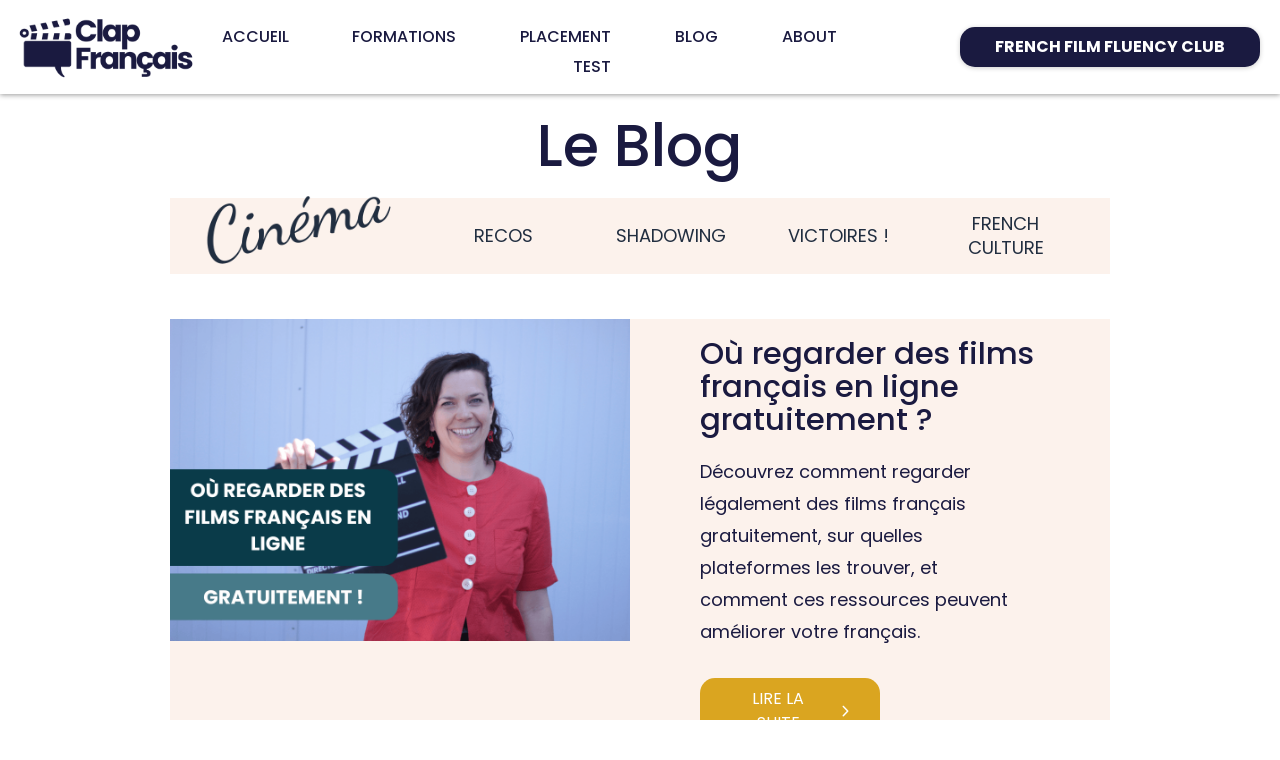

--- FILE ---
content_type: text/html; charset=UTF-8
request_url: https://blog.clapfrancais.com/?paged=3
body_size: 32729
content:
<!DOCTYPE html><!-- Created with https://systeme.io --><html lang="fr"><head><link rel="icon" type="image/png" href="/7671228/68f92711c7157_CopyofTestlogo4_1_1.png"><link rel="apple-touch-icon" href="/7671228/68f92711c7157_CopyofTestlogo4_1_1.png"><meta charSet="utf-8"/><title data-react-helmet="true">Blog - Clap Français</title><meta data-react-helmet="true" name="viewport" content="width=device-width, initial-scale=1"/><meta data-react-helmet="true" name="title" content="Blog - Clap Français"/><meta data-react-helmet="true" name="description"/><meta data-react-helmet="true" name="author"/><meta data-react-helmet="true" name="keywords"/><meta data-react-helmet="true" property="og:image" content=""/><meta data-react-helmet="true" property="og:title" content="Blog - Clap Français"/><meta data-react-helmet="true" property="og:description"/><meta data-react-helmet="true" property="og:url" content="https://blog.clapfrancais.com/"/><meta data-react-helmet="true" name="robots" content="noindex"/><style data-styled="" data-styled-version="6.1.13">.bobnhS{position:absolute;z-index:0;height:100%;width:100%;top:0;left:0;z-index:-1;filter:blur(0px);background-size:initial;background-position:50% 50%;background-repeat:repeat;background-attachment:initial;background-color:rgba(255, 255, 255, 1);background-image:none;}/*!sc*/
@media only screen and (max-width: 800px){.bobnhS{background-image:none;}}/*!sc*/
data-styled.g72[id="sc-gqYRWL"]{content:"bobnhS,"}/*!sc*/
.cyzpYO{position:relative;width:100%;}/*!sc*/
data-styled.g73[id="sc-cwJYja"]{content:"cyzpYO,"}/*!sc*/
.cXKjNK{display:flex;flex-direction:row;align-items:center;justify-content:center;}/*!sc*/
data-styled.g75[id="sc-gvlNCs"]{content:"cXKjNK,"}/*!sc*/
.hsNRgd{margin-left:15px;margin-right:0;}/*!sc*/
data-styled.g76[id="sc-bCztur"]{content:"hsNRgd,"}/*!sc*/
.kVtuxx{width:100%;align-self:center;opacity:1;cursor:pointer;border:none;background:rgba(255, 255, 255, 1);padding-top:9px;padding-right:0px;padding-bottom:9px;padding-left:0px;font-size:16px;color:rgba(0, 0, 0, 1);font-family:Poppins;font-weight:400;font-style:normal;border-top-left-radius:15px;border-top-right-radius:15px;border-bottom-left-radius:15px;border-bottom-right-radius:15px;border-style:none;border-width:1px;border-color:rgba(0, 0, 0, 1);box-shadow:0px 1px 5px 0px rgba(0, 0, 0, 0.2);line-height:24px;transition-duration:0.3s;transition-property:color,transform,background;}/*!sc*/
.kVtuxx:hover{background:rgba(255, 255, 255, 0.7);}/*!sc*/
@media only screen and (max-width: 800px){.kVtuxx{width:100%;align-self:center;opacity:1;padding-top:8px;padding-right:0px;padding-bottom:8px;padding-left:0px;font-size:15px;font-family:Poppins;font-weight:400;font-style:normal;box-shadow:0px 1px 5px 0px rgba(0, 0, 0, 0.2);line-height:24px;transition-duration:0.3s;transition-property:color,transform,background;}.kVtuxx:hover{background:rgba(255, 255, 255, 0.7);}}/*!sc*/
data-styled.g77[id="sc-iXGjfC"]{content:"kVtuxx,"}/*!sc*/
.elFEdA{word-break:break-word;transition:box-shadow 0.1s ease-in-out;flex-basis:inherit;font-size:59px;color:rgba(79, 80, 86, 1);font-family:Poppins;font-weight:500;font-style:normal;text-align:center;line-height:64px;padding-top:0px;padding-right:0px;padding-bottom:0px;padding-left:0px;}/*!sc*/
.elFEdA a{color:rgba(79, 80, 86, 1);}/*!sc*/
.elFEdA a>span{color:rgba(79, 80, 86, 1);}/*!sc*/
.elFEdA a:hover{box-shadow:inset 0 -1px 0;}/*!sc*/
.elFEdA a>span:hover{box-shadow:inset 0 -1px 0;}/*!sc*/
.elFEdA strong{font-weight:bold;}/*!sc*/
@media only screen and (max-width: 800px){.elFEdA{padding-top:0px;padding-right:0px;padding-bottom:0px;padding-left:0px;font-size:16px;font-weight:500;font-style:normal;text-align:center;line-height:21px;}}/*!sc*/
.elFEdA p:empty::after{content:' ';white-space:pre;}/*!sc*/
.cEvmtK{word-break:break-word;transition:box-shadow 0.1s ease-in-out;flex-basis:inherit;font-size:31px;color:rgba(79, 80, 86, 1);font-family:Poppins;font-weight:500;font-style:normal;text-align:left;line-height:33px;padding-top:8px;padding-right:0px;padding-bottom:10px;padding-left:0px;}/*!sc*/
.cEvmtK a{color:rgba(79, 80, 86, 1);}/*!sc*/
.cEvmtK a>span{color:rgba(79, 80, 86, 1);}/*!sc*/
.cEvmtK a:hover{box-shadow:inset 0 -1px 0;}/*!sc*/
.cEvmtK a>span:hover{box-shadow:inset 0 -1px 0;}/*!sc*/
.cEvmtK strong{font-weight:bold;}/*!sc*/
@media only screen and (max-width: 800px){.cEvmtK{padding-top:0px;padding-right:14px;padding-bottom:10px;padding-left:14px;font-size:31px;font-weight:500;font-style:normal;text-align:center;line-height:40px;}}/*!sc*/
.cEvmtK p:empty::after{content:' ';white-space:pre;}/*!sc*/
.bjcAYm{word-break:break-word;transition:box-shadow 0.1s ease-in-out;flex-basis:inherit;font-size:18px;color:rgba(79, 80, 86, 1);font-family:Poppins;font-weight:400;font-style:normal;text-align:left;line-height:32px;padding-top:0px;padding-right:0px;padding-bottom:0px;padding-left:0px;}/*!sc*/
.bjcAYm a{color:rgba(79, 80, 86, 1);}/*!sc*/
.bjcAYm a>span{color:rgba(79, 80, 86, 1);}/*!sc*/
.bjcAYm a:hover{box-shadow:inset 0 -1px 0;}/*!sc*/
.bjcAYm a>span:hover{box-shadow:inset 0 -1px 0;}/*!sc*/
.bjcAYm strong{font-weight:bold;}/*!sc*/
@media only screen and (max-width: 800px){.bjcAYm{padding-top:0px;padding-right:5px;padding-bottom:15px;padding-left:5px;font-size:16px;font-weight:400;font-style:normal;text-align:center;line-height:21px;}}/*!sc*/
.bjcAYm p:empty::after{content:' ';white-space:pre;}/*!sc*/
.bBTbuf{word-break:break-word;transition:box-shadow 0.1s ease-in-out;flex-basis:inherit;font-size:28px;color:rgba(79, 80, 86, 1);font-family:Poppins;font-weight:500;font-style:normal;text-align:center;line-height:34px;padding-top:0px;padding-right:0px;padding-bottom:0px;padding-left:0px;}/*!sc*/
.bBTbuf a{color:rgba(79, 80, 86, 1);}/*!sc*/
.bBTbuf a>span{color:rgba(79, 80, 86, 1);}/*!sc*/
.bBTbuf a:hover{box-shadow:inset 0 -1px 0;}/*!sc*/
.bBTbuf a>span:hover{box-shadow:inset 0 -1px 0;}/*!sc*/
.bBTbuf strong{font-weight:bold;}/*!sc*/
@media only screen and (max-width: 800px){.bBTbuf{padding-top:0px;padding-right:10px;padding-bottom:10px;padding-left:10px;font-size:32px;font-weight:500;font-style:normal;text-align:center;line-height:40px;}}/*!sc*/
.bBTbuf p:empty::after{content:' ';white-space:pre;}/*!sc*/
.PUsRn{word-break:break-word;transition:box-shadow 0.1s ease-in-out;flex-basis:inherit;font-size:18px;color:rgba(79, 80, 86, 1);font-family:Poppins;font-weight:400;font-style:normal;text-align:right;line-height:32px;padding-top:10px;padding-right:0px;padding-bottom:8px;padding-left:0px;}/*!sc*/
.PUsRn a{color:rgba(79, 80, 86, 1);}/*!sc*/
.PUsRn a>span{color:rgba(79, 80, 86, 1);}/*!sc*/
.PUsRn a:hover{box-shadow:inset 0 -1px 0;}/*!sc*/
.PUsRn a>span:hover{box-shadow:inset 0 -1px 0;}/*!sc*/
.PUsRn strong{font-weight:bold;}/*!sc*/
@media only screen and (max-width: 800px){.PUsRn{padding-top:0px;padding-right:0px;padding-bottom:0px;padding-left:0px;font-size:16px;font-weight:400;font-style:normal;text-align:right;line-height:21px;}}/*!sc*/
.PUsRn p:empty::after{content:' ';white-space:pre;}/*!sc*/
.krimfV{word-break:break-word;transition:box-shadow 0.1s ease-in-out;flex-basis:inherit;font-size:14px;color:rgba(79, 80, 86, 1);font-family:Poppins;font-weight:400;font-style:normal;text-align:center;line-height:32px;padding-top:0px;padding-right:0px;padding-bottom:0px;padding-left:0px;background-color:rgba(255, 255, 255, 0);}/*!sc*/
.krimfV a{color:rgba(79, 80, 86, 1);}/*!sc*/
.krimfV a>span{color:rgba(79, 80, 86, 1);}/*!sc*/
.krimfV a:hover{box-shadow:inset 0 -1px 0;}/*!sc*/
.krimfV a>span:hover{box-shadow:inset 0 -1px 0;}/*!sc*/
.krimfV strong{font-weight:bold;}/*!sc*/
@media only screen and (max-width: 800px){.krimfV{padding-top:0px;padding-right:0px;padding-bottom:0px;padding-left:0px;font-size:16px;font-weight:400;font-style:normal;text-align:center;line-height:28px;}}/*!sc*/
.krimfV p:empty::after{content:' ';white-space:pre;}/*!sc*/
data-styled.g84[id="sc-hGNhLO"]{content:"elFEdA,cEvmtK,bjcAYm,bBTbuf,PUsRn,krimfV,"}/*!sc*/
.RIFuh{display:flex;flex-direction:column;grid-column-start:1;grid-column-end:13;align-self:flex-start;}/*!sc*/
@media only screen and (max-width: 800px){.RIFuh{align-self:unset;width:100%;grid-column-start:1;grid-column-end:12;padding-left:0;padding-right:0;}}/*!sc*/
.kHyucF{display:flex;flex-direction:column;grid-column-start:1;grid-column-end:3;align-self:center;}/*!sc*/
@media only screen and (max-width: 800px){.kHyucF{align-self:unset;width:100%;grid-column-start:1;grid-column-end:12;padding-left:0;padding-right:0;}}/*!sc*/
.jqsnCr{display:flex;flex-direction:column;grid-column-start:3;grid-column-end:9;align-self:flex-end;}/*!sc*/
@media only screen and (max-width: 800px){.jqsnCr{align-self:unset;width:100%;grid-column-start:1;grid-column-end:12;padding-left:0;padding-right:0;}}/*!sc*/
.dPJjvQ{display:flex;flex-direction:column;grid-column-start:9;grid-column-end:13;align-self:center;}/*!sc*/
@media only screen and (max-width: 800px){.dPJjvQ{align-self:unset;width:100%;grid-column-start:1;grid-column-end:12;padding-left:0;padding-right:0;}}/*!sc*/
.efjfxK{display:flex;flex-direction:column;grid-column-start:1;grid-column-end:4;align-self:center;}/*!sc*/
@media only screen and (max-width: 800px){.efjfxK{align-self:unset;width:100%;grid-column-start:1;grid-column-end:12;padding-left:0;padding-right:0;}}/*!sc*/
.cAeKCd{display:flex;flex-direction:column;grid-column-start:4;grid-column-end:13;align-self:center;}/*!sc*/
@media only screen and (max-width: 800px){.cAeKCd{align-self:unset;width:100%;grid-column-start:1;grid-column-end:12;padding-left:0;padding-right:0;}}/*!sc*/
.eAzttA{display:flex;flex-direction:column;grid-column-start:4;grid-column-end:7;align-self:center;}/*!sc*/
@media only screen and (max-width: 800px){.eAzttA{align-self:unset;width:100%;grid-column-start:1;grid-column-end:12;padding-left:0;padding-right:0;}}/*!sc*/
.cgEgvp{display:flex;flex-direction:column;grid-column-start:7;grid-column-end:10;align-self:center;}/*!sc*/
@media only screen and (max-width: 800px){.cgEgvp{align-self:unset;width:100%;grid-column-start:1;grid-column-end:12;padding-left:0;padding-right:0;}}/*!sc*/
.jwxysE{display:flex;flex-direction:column;grid-column-start:10;grid-column-end:13;align-self:center;}/*!sc*/
@media only screen and (max-width: 800px){.jwxysE{align-self:unset;width:100%;grid-column-start:1;grid-column-end:12;padding-left:0;padding-right:0;}}/*!sc*/
.bdoiY{display:flex;flex-direction:column;grid-column-start:1;grid-column-end:7;align-self:flex-start;}/*!sc*/
@media only screen and (max-width: 800px){.bdoiY{align-self:unset;width:100%;grid-column-start:1;grid-column-end:12;padding-left:0;padding-right:0;}}/*!sc*/
.kLkgRu{display:flex;flex-direction:column;grid-column-start:7;grid-column-end:13;align-self:center;}/*!sc*/
@media only screen and (max-width: 800px){.kLkgRu{align-self:unset;width:100%;grid-column-start:1;grid-column-end:12;padding-left:0;padding-right:0;}}/*!sc*/
.ernJmH{display:flex;flex-direction:column;grid-column-start:1;grid-column-end:5;align-self:center;}/*!sc*/
@media only screen and (max-width: 800px){.ernJmH{align-self:unset;width:100%;grid-column-start:1;grid-column-end:12;padding-left:0;padding-right:0;}}/*!sc*/
.hJQiBn{display:flex;flex-direction:column;grid-column-start:5;grid-column-end:9;align-self:center;}/*!sc*/
@media only screen and (max-width: 800px){.hJQiBn{align-self:unset;width:100%;grid-column-start:1;grid-column-end:12;padding-left:0;padding-right:0;}}/*!sc*/
.ibnxKc{display:flex;flex-direction:column;grid-column-start:4;grid-column-end:13;align-self:flex-start;}/*!sc*/
@media only screen and (max-width: 800px){.ibnxKc{align-self:unset;width:100%;grid-column-start:1;grid-column-end:12;padding-left:0;padding-right:0;}}/*!sc*/
.gPCTNW{display:flex;flex-direction:column;grid-column-start:1;grid-column-end:8;align-self:center;}/*!sc*/
@media only screen and (max-width: 800px){.gPCTNW{align-self:unset;width:100%;grid-column-start:1;grid-column-end:12;padding-left:0;padding-right:0;}}/*!sc*/
.iLCQjA{display:flex;flex-direction:column;grid-column-start:8;grid-column-end:13;align-self:flex-start;}/*!sc*/
@media only screen and (max-width: 800px){.iLCQjA{align-self:unset;width:100%;grid-column-start:1;grid-column-end:12;padding-left:0;padding-right:0;}}/*!sc*/
.ctqaXJ{display:flex;flex-direction:column;grid-column-start:1;grid-column-end:2;align-self:flex-start;}/*!sc*/
@media only screen and (max-width: 800px){.ctqaXJ{align-self:unset;width:100%;grid-column-start:1;grid-column-end:12;padding-left:0;padding-right:0;}}/*!sc*/
.jUyfJP{display:flex;flex-direction:column;grid-column-start:2;grid-column-end:3;align-self:flex-start;}/*!sc*/
@media only screen and (max-width: 800px){.jUyfJP{align-self:unset;width:100%;grid-column-start:1;grid-column-end:12;padding-left:0;padding-right:0;}}/*!sc*/
.uLGyx{display:flex;flex-direction:column;grid-column-start:3;grid-column-end:10;align-self:center;}/*!sc*/
@media only screen and (max-width: 800px){.uLGyx{align-self:unset;width:100%;grid-column-start:1;grid-column-end:12;padding-left:0;padding-right:0;}}/*!sc*/
.fPbAGx{display:flex;flex-direction:column;grid-column-start:10;grid-column-end:13;align-self:flex-start;}/*!sc*/
@media only screen and (max-width: 800px){.fPbAGx{align-self:unset;width:100%;grid-column-start:1;grid-column-end:12;padding-left:0;padding-right:0;}}/*!sc*/
data-styled.g87[id="sc-jwaPLR"]{content:"RIFuh,kHyucF,jqsnCr,dPJjvQ,efjfxK,cAeKCd,eAzttA,cgEgvp,jwxysE,bdoiY,kLkgRu,ernJmH,hJQiBn,ibnxKc,gPCTNW,iLCQjA,ctqaXJ,jUyfJP,uLGyx,fPbAGx,"}/*!sc*/
.cwyBUE{display:block;max-width:100%;object-fit:contain;width:176px;}/*!sc*/
.eAIzuN{display:block;max-width:100%;object-fit:contain;width:215px;}/*!sc*/
@media only screen and (max-width: 800px){.eAIzuN{width:131px;}}/*!sc*/
.iCzion{display:block;max-width:100%;object-fit:contain;width:470px;}/*!sc*/
.bdHJSJ{display:block;max-width:100%;object-fit:contain;width:243px;}/*!sc*/
.kNrThu{display:block;max-width:100%;object-fit:contain;width:60px;}/*!sc*/
.evhvFl{display:block;max-width:100%;object-fit:contain;width:260px;}/*!sc*/
@media only screen and (max-width: 800px){.evhvFl{width:199px;}}/*!sc*/
.hqXrpe{display:block;max-width:100%;object-fit:contain;width:314px;}/*!sc*/
data-styled.g138[id="sc-glpSfM"]{content:"cwyBUE,eAIzuN,iCzion,bdHJSJ,kNrThu,evhvFl,hqXrpe,"}/*!sc*/
.ipXkrV{align-self:center;}/*!sc*/
.cjEbAb{align-self:flex-start;}/*!sc*/
@media only screen and (max-width: 800px){.cjEbAb{align-self:center;}}/*!sc*/
.gUHYvo{align-self:flex-start;}/*!sc*/
.NeVEU{align-self:flex-end;}/*!sc*/
@media only screen and (max-width: 800px){.NeVEU{align-self:center;}}/*!sc*/
.OxVTj{align-self:flex-end;}/*!sc*/
data-styled.g139[id="sc-kHhQGl"]{content:"ipXkrV,cjEbAb,gUHYvo,NeVEU,OxVTj,"}/*!sc*/
.lfLoXE{position:relative;display:block;height:0;overflow:visible;padding-bottom:40.00%;}/*!sc*/
.fUpCsl{position:relative;display:block;height:0;overflow:visible;padding-bottom:69.93%;}/*!sc*/
.eBxbix{position:relative;display:block;height:0;overflow:visible;padding-bottom:100.00%;}/*!sc*/
.gcHRgh{position:relative;display:block;height:0;overflow:visible;padding-bottom:109.89%;}/*!sc*/
data-styled.g140[id="sc-kyexYT"]{content:"lfLoXE,fUpCsl,eBxbix,gcHRgh,"}/*!sc*/
.auClI{width:100%;max-width:67px;}/*!sc*/
@media only screen and (max-width: 800px){.auClI{max-width:0px;}}/*!sc*/
data-styled.g148[id="sc-bdbhkv"]{content:"auClI,"}/*!sc*/
.fjFSQp{outline:none;display:flex;background-color:transparent;border:none;padding:0;cursor:pointer;text-align:right;font-size:16px;color:rgb(26, 26, 64);font-family:Poppins;font-weight:500;font-style:normal;line-height:30px;transition:box-shadow 0.1s ease-in-out;}/*!sc*/
.fjFSQp:hover{color:rgb(71, 122, 137);text-decoration-color:rgba(0, 0, 0, 0);text-decoration-line:underline;text-decoration-thickness:3px;text-underline-offset:10px;}/*!sc*/
@media only screen and (max-width: 800px){.fjFSQp{overflow-wrap:anywhere;font-size:15px;line-height:53px;transition:box-shadow 0.1s ease-in-out;}}/*!sc*/
.egGOqm{outline:none;display:flex;background-color:transparent;border:none;padding:0;cursor:pointer;text-align:left;font-size:16px;color:rgb(26, 26, 64);font-family:Poppins;font-weight:500;font-style:normal;line-height:30px;transition:box-shadow 0.1s ease-in-out;}/*!sc*/
.egGOqm:hover{color:rgb(71, 122, 137);text-decoration-color:rgba(0, 0, 0, 0);text-decoration-line:underline;text-decoration-thickness:3px;text-underline-offset:10px;}/*!sc*/
@media only screen and (max-width: 800px){.egGOqm{overflow-wrap:anywhere;font-size:15px;line-height:53px;transition:box-shadow 0.1s ease-in-out;}}/*!sc*/
data-styled.g149[id="sc-cJTOIK"]{content:"fjFSQp,egGOqm,"}/*!sc*/
.eYpTdk{min-height:20px;display:flex;justify-content:flex-end;padding-top:0px;padding-right:0px;padding-bottom:0px;padding-left:0px;}/*!sc*/
@media only screen and (max-width: 800px){.eYpTdk{display:none;justify-content:center;padding-top:0px;padding-right:0px;padding-bottom:0px;padding-left:0px;}}/*!sc*/
data-styled.g150[id="sc-dIMGom"]{content:"eYpTdk,"}/*!sc*/
.IwWXb{display:block;width:33px;height:4px;position:relative;border-radius:3px;z-index:1;transform-origin:4px 0;transition:transform 0.5s cubic-bezier(0.77, 0.2, 0.05, 1),background 0.5s cubic-bezier(0.77, 0.2, 0.05, 1),opacity 0.55s ease,background-color 0.3s 0.15s ease-in;background-color:rgb(33, 46, 64);}/*!sc*/
.IwWXb:not(:last-child){margin-bottom:5px;}/*!sc*/
data-styled.g151[id="sc-ieEEOL"]{content:"IwWXb,"}/*!sc*/
.eMzVvg{display:none;position:relative;padding-top:0px;padding-right:0px;padding-bottom:0px;padding-left:0px;z-index:0;cursor:pointer;justify-content:flex-end;align-self:end;flex-direction:column;}/*!sc*/
@media only screen and (max-width: 800px){.eMzVvg{display:flex;padding-top:0px;padding-right:0px;padding-bottom:0px;padding-left:0px;}}/*!sc*/
.eMzVvg span:first-child{transform-origin:0 0;}/*!sc*/
.eMzVvg span:nth-last-child(1){transform-origin:0 100%;}/*!sc*/
data-styled.g152[id="sc-kXQcRk"]{content:"eMzVvg,"}/*!sc*/
.gtKgdx{display:flex;justify-content:flex-end;}/*!sc*/
data-styled.g153[id="sc-eemrSN"]{content:"gtKgdx,"}/*!sc*/
.kVMOjP{display:flex;gap:5px;align-items:center;width:fit-content;cursor:pointer;}/*!sc*/
data-styled.g156[id="sc-hqLrE"]{content:"kVMOjP,"}/*!sc*/
.jPmLBR{display:flex;flex-direction:column;gap:15px;}/*!sc*/
data-styled.g157[id="sc-eDiJSd"]{content:"jPmLBR,"}/*!sc*/
.jwjZHy{margin-top:50px;margin-right:10px;margin-left:10px;list-style:none;padding:0;}/*!sc*/
.jwjZHy li:last-of-type{margin-bottom:0;}/*!sc*/
data-styled.g160[id="sc-kvmDxl"]{content:"jwjZHy,"}/*!sc*/
.bkcwAu{background-color:rgba(255, 255, 255, 1);position:fixed;top:0;bottom:0;right:0;overflow-y:auto;width:0;z-index:50;transition:width 0.2s ease-in-out;justify-content:flex-end;}/*!sc*/
@media only screen and (max-width: 800px){.bkcwAu{display:flex;justify-content:center;}}/*!sc*/
data-styled.g161[id="sc-ZVgAE"]{content:"bkcwAu,"}/*!sc*/
.fofsWU{display:grid;position:relative;justify-content:space-between;grid-template-columns:repeat(12, 1fr);column-gap:20px;padding-top:0px;padding-right:10px;padding-bottom:0px;padding-left:0px;background-image:none;background-size:initial;background-position:50% 50%;background-repeat:repeat;background-attachment:initial;column-gap:unset!important;}/*!sc*/
@media only screen and (max-width: 800px){.fofsWU{padding-top:4px;padding-right:5px;padding-bottom:3px;padding-left:5px;}}/*!sc*/
@media only screen and (max-width: 800px){.fofsWU{display:flex;flex-direction:column;grid-template-columns:auto;background-image:none;}}/*!sc*/
.jfkIfM{display:grid;position:relative;justify-content:space-between;grid-template-columns:repeat(12, 1fr);column-gap:20px;padding-top:5px;padding-right:5px;padding-bottom:5px;padding-left:5px;background-image:none;background-size:initial;background-position:50% 50%;background-repeat:repeat;background-attachment:initial;}/*!sc*/
@media only screen and (max-width: 800px){.jfkIfM{padding-top:5px;padding-right:5px;padding-bottom:5px;padding-left:5px;}}/*!sc*/
@media only screen and (max-width: 800px){.jfkIfM{display:flex;flex-direction:column;grid-template-columns:auto;background-image:none;}}/*!sc*/
.eODIQq{display:grid;position:relative;justify-content:space-between;grid-template-columns:repeat(12, 1fr);column-gap:20px;padding-top:0px;padding-right:0px;padding-bottom:0px;padding-left:0px;background-image:none;background-size:initial;background-position:50% 50%;background-repeat:repeat;background-attachment:initial;column-gap:unset!important;}/*!sc*/
@media only screen and (max-width: 800px){.eODIQq{padding-top:0px;padding-right:0px;padding-bottom:0px;padding-left:0px;}}/*!sc*/
@media only screen and (max-width: 800px){.eODIQq{display:flex;flex-direction:column;grid-template-columns:auto;background-image:none;}}/*!sc*/
.iJIzeP{display:grid;position:relative;justify-content:space-between;grid-template-columns:repeat(12, 1fr);column-gap:20px;padding-top:10px;padding-right:10px;padding-bottom:0px;padding-left:10px;background-image:none;background-size:initial;background-position:50% 50%;background-repeat:repeat;background-attachment:initial;column-gap:unset!important;}/*!sc*/
@media only screen and (max-width: 800px){.iJIzeP{padding-top:5px;padding-right:5px;padding-bottom:5px;padding-left:5px;}}/*!sc*/
@media only screen and (max-width: 800px){.iJIzeP{display:flex;flex-direction:column;grid-template-columns:auto;background-image:none;}}/*!sc*/
.hIsKAJ{display:grid;position:relative;justify-content:space-between;grid-template-columns:repeat(12, 1fr);column-gap:20px;background-color:rgba(255, 255, 255, 1);padding-top:10px;padding-right:100px;padding-bottom:0px;padding-left:100px;background-image:none;background-size:initial;background-position:50% 50%;background-repeat:repeat;background-attachment:initial;column-gap:unset!important;}/*!sc*/
@media only screen and (max-width: 800px){.hIsKAJ{padding-top:5px;padding-right:5px;padding-bottom:0px;padding-left:5px;}}/*!sc*/
@media only screen and (max-width: 800px){.hIsKAJ{display:flex;flex-direction:column;grid-template-columns:auto;background-image:none;}}/*!sc*/
.kMUpiP{display:grid;position:relative;justify-content:space-between;grid-template-columns:repeat(12, 1fr);column-gap:20px;background-color:rgba(245, 212, 193, 0.31);padding-top:0px;padding-right:10px;padding-bottom:0px;padding-left:10px;background-image:none;background-size:initial;background-position:50% 50%;background-repeat:repeat;background-attachment:initial;column-gap:unset!important;}/*!sc*/
@media only screen and (max-width: 800px){.kMUpiP{padding-top:5px;padding-right:5px;padding-bottom:5px;padding-left:5px;}}/*!sc*/
@media only screen and (max-width: 800px){.kMUpiP{display:flex;flex-direction:column;grid-template-columns:auto;background-image:none;}}/*!sc*/
.iuRFpU{display:grid;position:relative;justify-content:space-between;grid-template-columns:repeat(12, 1fr);column-gap:20px;padding-top:6px;padding-right:10px;padding-bottom:6px;padding-left:10px;background-image:none;background-size:initial;background-position:50% 50%;background-repeat:repeat;background-attachment:initial;}/*!sc*/
@media only screen and (max-width: 800px){.iuRFpU{padding-top:5px;padding-right:5px;padding-bottom:5px;padding-left:5px;}}/*!sc*/
@media only screen and (max-width: 800px){.iuRFpU{display:flex;flex-direction:column;grid-template-columns:auto;background-image:none;}}/*!sc*/
.dFrXGA{display:grid;position:relative;justify-content:space-between;grid-template-columns:repeat(12, 1fr);column-gap:20px;padding-top:2px;padding-right:10px;padding-bottom:2px;padding-left:10px;background-image:none;background-size:initial;background-position:50% 50%;background-repeat:repeat;background-attachment:initial;}/*!sc*/
@media only screen and (max-width: 800px){.dFrXGA{padding-top:5px;padding-right:5px;padding-bottom:5px;padding-left:5px;}}/*!sc*/
@media only screen and (max-width: 800px){.dFrXGA{display:flex;flex-direction:column;grid-template-columns:auto;background-image:none;}}/*!sc*/
.iykTey{display:grid;position:relative;justify-content:space-between;grid-template-columns:repeat(12, 1fr);column-gap:20px;padding-top:0px;padding-right:10px;padding-bottom:0px;padding-left:10px;background-image:none;background-size:initial;background-position:50% 50%;background-repeat:repeat;background-attachment:initial;column-gap:unset!important;}/*!sc*/
@media only screen and (max-width: 800px){.iykTey{padding-top:10px;padding-right:0px;padding-bottom:10px;padding-left:0px;}}/*!sc*/
@media only screen and (max-width: 800px){.iykTey{display:flex;flex-direction:column;grid-template-columns:auto;background-image:none;}}/*!sc*/
.jYDLNE{display:grid;position:relative;justify-content:space-between;grid-template-columns:repeat(12, 1fr);column-gap:20px;background-color:rgba(245, 212, 193, 0.3);padding-top:0px;padding-right:0px;padding-bottom:0px;padding-left:0px;background-image:none;background-size:initial;background-position:50% 50%;background-repeat:repeat;background-attachment:initial;}/*!sc*/
@media only screen and (max-width: 800px){.jYDLNE{padding-top:0px;padding-right:0px;padding-bottom:0px;padding-left:0px;}}/*!sc*/
@media only screen and (max-width: 800px){.jYDLNE{display:flex;flex-direction:column;grid-template-columns:auto;background-image:none;}}/*!sc*/
.hAERjx{display:grid;position:relative;justify-content:space-between;grid-template-columns:repeat(12, 1fr);column-gap:20px;padding-top:10px;padding-right:60px;padding-bottom:10px;padding-left:50px;background-image:none;background-size:initial;background-position:50% 50%;background-repeat:repeat;background-attachment:initial;column-gap:unset!important;}/*!sc*/
@media only screen and (max-width: 800px){.hAERjx{padding-top:5px;padding-right:5px;padding-bottom:5px;padding-left:5px;}}/*!sc*/
@media only screen and (max-width: 800px){.hAERjx{display:flex;flex-direction:column;grid-template-columns:auto;background-image:none;}}/*!sc*/
.jtUKNm{display:grid;position:relative;justify-content:space-between;grid-template-columns:repeat(12, 1fr);column-gap:20px;padding-top:10px;padding-right:10px;padding-bottom:10px;padding-left:10px;background-image:none;background-size:initial;background-position:50% 50%;background-repeat:repeat;background-attachment:initial;column-gap:unset!important;}/*!sc*/
@media only screen and (max-width: 800px){.jtUKNm{padding-top:5px;padding-right:5px;padding-bottom:5px;padding-left:5px;}}/*!sc*/
@media only screen and (max-width: 800px){.jtUKNm{display:flex;flex-direction:column;grid-template-columns:auto;background-image:none;}}/*!sc*/
.cNcfAr{display:grid;position:relative;justify-content:space-between;grid-template-columns:repeat(12, 1fr);column-gap:20px;padding-top:10px;padding-right:20px;padding-bottom:10px;padding-left:10px;background-image:none;background-size:initial;background-position:50% 50%;background-repeat:repeat;background-attachment:initial;}/*!sc*/
@media only screen and (max-width: 800px){.cNcfAr{padding-top:5px;padding-right:5px;padding-bottom:5px;padding-left:5px;}}/*!sc*/
@media only screen and (max-width: 800px){.cNcfAr{display:flex;flex-direction:column;grid-template-columns:auto;background-image:none;}}/*!sc*/
.favCoA{display:grid;position:relative;justify-content:space-between;grid-template-columns:repeat(12, 1fr);column-gap:20px;background-color:rgba(183, 194, 214, 0.54);padding-top:10px;padding-right:10px;padding-bottom:10px;padding-left:10px;background-image:none;background-size:initial;background-position:50% 50%;background-repeat:repeat;background-attachment:initial;column-gap:unset!important;}/*!sc*/
@media only screen and (max-width: 800px){.favCoA{padding-top:5px;padding-right:5px;padding-bottom:5px;padding-left:5px;}}/*!sc*/
@media only screen and (max-width: 800px){.favCoA{display:flex;flex-direction:column;grid-template-columns:auto;background-image:none;}}/*!sc*/
.iVhxnQ{display:grid;position:relative;justify-content:space-between;grid-template-columns:repeat(12, 1fr);column-gap:20px;background-color:rgba(255, 255, 255, 0);padding-top:10px;padding-right:10px;padding-bottom:10px;padding-left:10px;background-image:none;background-size:initial;background-position:50% 50%;background-repeat:repeat;background-attachment:initial;column-gap:unset!important;}/*!sc*/
@media only screen and (max-width: 800px){.iVhxnQ{padding-top:5px;padding-right:5px;padding-bottom:5px;padding-left:5px;}}/*!sc*/
@media only screen and (max-width: 800px){.iVhxnQ{display:flex;flex-direction:column;grid-template-columns:auto;background-image:none;}}/*!sc*/
.fzqSqQ{display:grid;position:relative;justify-content:space-between;grid-template-columns:repeat(12, 1fr);column-gap:20px;padding-top:10px;padding-right:10px;padding-bottom:10px;padding-left:10px;background-image:none;background-size:initial;background-position:50% 50%;background-repeat:repeat;background-attachment:initial;}/*!sc*/
@media only screen and (max-width: 800px){.fzqSqQ{padding-top:5px;padding-right:5px;padding-bottom:5px;padding-left:5px;}}/*!sc*/
@media only screen and (max-width: 800px){.fzqSqQ{display:flex;flex-direction:column;grid-template-columns:auto;background-image:none;}}/*!sc*/
.gxlgSj{display:grid;position:relative;justify-content:space-between;grid-template-columns:repeat(12, 1fr);column-gap:20px;background-color:rgba(245, 212, 193, 0.31);padding-top:32px;padding-right:35px;padding-bottom:32px;padding-left:35px;background-image:none;background-size:initial;background-position:50% 50%;background-repeat:repeat;background-attachment:initial;column-gap:unset!important;}/*!sc*/
@media only screen and (max-width: 800px){.gxlgSj{padding-top:15px;padding-right:15px;padding-bottom:15px;padding-left:15px;}}/*!sc*/
@media only screen and (max-width: 800px){.gxlgSj{display:flex;flex-direction:column;grid-template-columns:auto;background-image:none;}}/*!sc*/
.cgMfaA{display:grid;position:relative;justify-content:space-between;grid-template-columns:repeat(12, 1fr);column-gap:20px;padding-top:0px;padding-right:10px;padding-bottom:0px;padding-left:10px;background-image:none;background-size:initial;background-position:50% 50%;background-repeat:repeat;background-attachment:initial;}/*!sc*/
@media only screen and (max-width: 800px){.cgMfaA{padding-top:5px;padding-right:5px;padding-bottom:5px;padding-left:5px;}}/*!sc*/
@media only screen and (max-width: 800px){.cgMfaA{display:flex;flex-direction:column;grid-template-columns:auto;background-image:none;}}/*!sc*/
.dipvhl{display:grid;position:relative;justify-content:space-between;grid-template-columns:repeat(12, 1fr);column-gap:20px;padding-top:0px;padding-right:10px;padding-bottom:0px;padding-left:10px;background-image:none;background-size:initial;background-position:50% 50%;background-repeat:repeat;background-attachment:initial;}/*!sc*/
@media only screen and (max-width: 800px){.dipvhl{padding-top:5px;padding-right:5px;padding-bottom:5px;padding-left:5px;}}/*!sc*/
@media only screen and (max-width: 800px){.dipvhl{display:flex;flex-direction:column-reverse;grid-template-columns:auto;background-image:none;}}/*!sc*/
.hZGLYs{display:grid;position:relative;justify-content:space-between;grid-template-columns:repeat(12, 1fr);column-gap:20px;background-color:rgb(255, 255, 255);padding-top:5px;padding-right:5px;padding-bottom:5px;padding-left:5px;box-shadow:none;background-image:none;background-size:initial;background-position:50% 50%;background-repeat:repeat;background-attachment:initial;column-gap:unset!important;}/*!sc*/
@media only screen and (max-width: 800px){.hZGLYs{padding-top:2px;padding-right:5px;padding-bottom:5px;padding-left:5px;}}/*!sc*/
@media only screen and (max-width: 800px){.hZGLYs{display:flex;flex-direction:column;grid-template-columns:auto;background-image:none;}}/*!sc*/
data-styled.g232[id="sc-cJjvBx"]{content:"fofsWU,jfkIfM,eODIQq,iJIzeP,hIsKAJ,kMUpiP,iuRFpU,dFrXGA,iykTey,jYDLNE,hAERjx,jtUKNm,cNcfAr,favCoA,iVhxnQ,fzqSqQ,gxlgSj,cgMfaA,dipvhl,hZGLYs,"}/*!sc*/
.iJTeab{display:flex;position:relative;background-color:rgb(255, 255, 255);padding-top:5px;padding-right:5px;padding-bottom:5px;padding-left:5px;box-shadow:0 1px 5px rgba(0, 0, 0, 0.4);background-image:none;background-size:initial;background-position:50% 50%;background-repeat:no-repeat;background-attachment:initial;}/*!sc*/
@media only screen and (max-width: 800px){.iJTeab{padding-top:5px;padding-right:3px;padding-bottom:0px;padding-left:3px;}}/*!sc*/
@media only screen and (max-width: 800px){.iJTeab{background-image:none;}}/*!sc*/
.iuEYuE{display:flex;position:relative;padding-top:40px;padding-right:40px;padding-bottom:40px;padding-left:40px;background-image:none;background-size:initial;background-position:50% 50%;background-repeat:no-repeat;background-attachment:initial;}/*!sc*/
@media only screen and (max-width: 800px){.iuEYuE{padding-top:5px;padding-right:5px;padding-bottom:5px;padding-left:5px;}}/*!sc*/
@media only screen and (max-width: 800px){.iuEYuE{background-image:none;}}/*!sc*/
.hYvKqo{display:flex;position:relative;padding-top:0px;padding-right:0px;padding-bottom:0px;padding-left:0px;background-image:none;background-size:initial;background-position:50% 50%;background-repeat:no-repeat;background-attachment:initial;}/*!sc*/
@media only screen and (max-width: 800px){.hYvKqo{padding-top:0px;padding-right:0px;padding-bottom:0px;padding-left:0px;}}/*!sc*/
@media only screen and (max-width: 800px){.hYvKqo{background-image:none;}}/*!sc*/
.kYxWNI{display:flex;position:relative;padding-top:0px;padding-right:40px;padding-bottom:5px;padding-left:40px;background-image:none;background-size:initial;background-position:50% 50%;background-repeat:no-repeat;background-attachment:initial;}/*!sc*/
@media only screen and (max-width: 800px){.kYxWNI{padding-top:5px;padding-right:5px;padding-bottom:0px;padding-left:5px;}}/*!sc*/
@media only screen and (max-width: 800px){.kYxWNI{background-image:none;}}/*!sc*/
.cOdgBY{display:flex;position:relative;padding-top:0px;padding-right:120px;padding-bottom:0px;padding-left:120px;background-image:none;background-size:initial;background-position:50% 50%;background-repeat:no-repeat;background-attachment:initial;}/*!sc*/
@media only screen and (max-width: 800px){.cOdgBY{padding-top:5px;padding-right:5px;padding-bottom:5px;padding-left:5px;}}/*!sc*/
@media only screen and (max-width: 800px){.cOdgBY{background-image:none;}}/*!sc*/
.cDbjwJ{display:flex;position:relative;padding-top:10px;padding-right:120px;padding-bottom:40px;padding-left:120px;background-image:none;background-size:initial;background-position:50% 50%;background-repeat:no-repeat;background-attachment:initial;}/*!sc*/
@media only screen and (max-width: 800px){.cDbjwJ{padding-top:5px;padding-right:5px;padding-bottom:5px;padding-left:5px;}}/*!sc*/
@media only screen and (max-width: 800px){.cDbjwJ{background-image:none;}}/*!sc*/
.btpefM{display:flex;position:relative;padding-top:65px;padding-right:40px;padding-bottom:6px;padding-left:40px;background-image:none;background-size:initial;background-position:50% 50%;background-repeat:no-repeat;background-attachment:initial;}/*!sc*/
@media only screen and (max-width: 800px){.btpefM{padding-top:37px;padding-right:5px;padding-bottom:5px;padding-left:5px;}}/*!sc*/
@media only screen and (max-width: 800px){.btpefM{background-image:none;}}/*!sc*/
.dJEEPo{display:flex;position:relative;padding-top:0px;padding-right:40px;padding-bottom:9px;padding-left:40px;background-image:none;background-size:initial;background-position:50% 50%;background-repeat:no-repeat;background-attachment:initial;}/*!sc*/
@media only screen and (max-width: 800px){.dJEEPo{padding-top:0px;padding-right:5px;padding-bottom:5px;padding-left:5px;}}/*!sc*/
@media only screen and (max-width: 800px){.dJEEPo{background-image:none;}}/*!sc*/
data-styled.g238[id="sc-bmxOz"]{content:"iJTeab,iuEYuE,hYvKqo,kYxWNI,cOdgBY,cDbjwJ,btpefM,dJEEPo,"}/*!sc*/
.cqbDYR{max-width:100%;width:100%;margin:auto;}/*!sc*/
@media only screen and (max-width: 800px){.cqbDYR{max-width:initial;}}/*!sc*/
data-styled.g239[id="sc-iunwHu"]{content:"cqbDYR,"}/*!sc*/
.eKaucw{display:inline-block;cursor:pointer;border-radius:5px;width:10px;height:10px;margin-right:5px;text-decoration:none;align-items:center;justify-content:center;position:relative;background:rgba(54, 34, 34, 0);}/*!sc*/
data-styled.g476[id="sc-jYDTfr"]{content:"eKaucw,"}/*!sc*/
.juKVoZ{position:absolute;left:50%;transform:translateX(-50%);bottom:30px;}/*!sc*/
data-styled.g477[id="sc-hcjizq"]{content:"juKVoZ,"}/*!sc*/
.hxuiPR{display:flex;flex-direction:column;position:relative;top:0;width:0;min-width:100%;scroll-snap-align:start;min-height:1px;justify-content:center;}/*!sc*/
@media only screen and (max-width: 800px){.hxuiPR{justify-content:flex-start;}}/*!sc*/
data-styled.g478[id="sc-deeArx"]{content:"hxuiPR,"}/*!sc*/
.cBrzfu{display:flex;flex-direction:row;overflow-x:scroll;scroll-snap-type:x mandatory;scroll-behavior:smooth;scrollbar-width:none;}/*!sc*/
.cBrzfu ::-webkit-scrollbar{width:0;}/*!sc*/
data-styled.g479[id="sc-hJPLw"]{content:"cBrzfu,"}/*!sc*/
.hFLuBK{position:relative;padding-top:10px;padding-right:40px;padding-bottom:20px;padding-left:40px;}/*!sc*/
@media only screen and (max-width: 800px){.hFLuBK{padding-top:0px;padding-right:10px;padding-bottom:0px;padding-left:10px;}}/*!sc*/
data-styled.g480[id="sc-fFdzBa"]{content:"hFLuBK,"}/*!sc*/
.fjYOLW{position:absolute;width:100%;height:100%;background-image:none;background-size:initial;background-position:50% 50%;background-repeat:repeat;background-attachment:initial;background-color:rgba(255, 255, 255, 1);filter:blur(0px);}/*!sc*/
@media only screen and (max-width: 800px){.fjYOLW{background-image:none;}}/*!sc*/
data-styled.g489[id="sc-bNbpSL"]{content:"fjYOLW,"}/*!sc*/
.feLcnf{position:relative;}/*!sc*/
data-styled.g490[id="sc-hjXwYL"]{content:"feLcnf,"}/*!sc*/
html{box-sizing:border-box;scroll-behavior:smooth;overscroll-behavior-x:none;}/*!sc*/
body{margin:0;}/*!sc*/
a{text-decoration:none;}/*!sc*/
p span>a[href^="tel:"]{color:inherit;}/*!sc*/
p{margin:0;}/*!sc*/
*,*:before,*:after{box-sizing:inherit;}/*!sc*/
*{-webkit-font-smoothing:antialiased;}/*!sc*/
h1,h2,h3,h4,h5,h6{margin:0;font-weight:normal;}/*!sc*/
section h1{margin:0;}/*!sc*/
button,input{margin:0;font-family:unset;}/*!sc*/
ul{margin:0;}/*!sc*/
.fixed{position:fixed;top:0px;left:0px;width:320px;height:50px;background:red;-webkit-backface-visibility:hidden;}/*!sc*/
data-styled.g611[id="sc-global-cFbOWI1"]{content:"sc-global-cFbOWI1,"}/*!sc*/
.kbMUr{position:relative;text-align:initial;position:sticky;top:0px;bottom:auto;z-index:2;margin:0px 0px 0px 0px;}/*!sc*/
@media only screen and (max-width: 800px){.kbMUr{display:none;}}/*!sc*/
@media only screen and (max-width: 800px){.kbMUr{margin-top:0px;margin-right:0px;margin-bottom:0px;margin-left:0px;}}/*!sc*/
.gctOcR{position:relative;text-align:initial;margin:0px 0px 0px 0px;}/*!sc*/
@media only screen and (max-width: 800px){.gctOcR{margin-top:0px;margin-right:0px;margin-bottom:0px;margin-left:0px;}}/*!sc*/
.kICvSt{position:relative;text-align:initial;margin:2px 0px 2px 0px;}/*!sc*/
@media only screen and (max-width: 800px){.kICvSt{margin-top:0px;margin-right:0px;margin-bottom:0px;margin-left:0px;}}/*!sc*/
.jOvxRR{position:relative;text-align:initial;display:flex;flex-direction:column;margin:0px 0px 0px 0px;}/*!sc*/
@media only screen and (max-width: 800px){.jOvxRR{margin-top:0px;margin-right:0px;margin-bottom:0px;margin-left:0px;}}/*!sc*/
.dxMre{position:relative;text-align:initial;margin:0px 0px 0px 0px;}/*!sc*/
@media only screen and (min-width: 801px){.dxMre{display:none;}}/*!sc*/
@media only screen and (max-width: 800px){.dxMre{margin-top:0px;margin-right:0px;margin-bottom:0px;margin-left:0px;}}/*!sc*/
.goPXWJ{position:relative;text-align:initial;margin:0px 20px 0px 20px;}/*!sc*/
@media only screen and (max-width: 800px){.goPXWJ{margin-top:0px;margin-right:32px;margin-bottom:0px;margin-left:32px;}}/*!sc*/
.fDJbN{position:relative;text-align:initial;display:flex;flex-direction:column;margin:-50px 0px -32px 0px;}/*!sc*/
@media only screen and (max-width: 800px){.fDJbN{margin-top:-27px;margin-right:0px;margin-bottom:0px;margin-left:0px;}}/*!sc*/
.kfZpab{position:relative;text-align:initial;margin:20px 0px 55px 0px;}/*!sc*/
@media only screen and (max-width: 800px){.kfZpab{margin-top:0px;margin-right:0px;margin-bottom:0px;margin-left:0px;}}/*!sc*/
.eWRjGJ{position:relative;text-align:initial;margin:0px 30px 0px 30px;}/*!sc*/
@media only screen and (max-width: 800px){.eWRjGJ{margin-top:0px;margin-right:0px;margin-bottom:0px;margin-left:0px;}}/*!sc*/
.fvlJeN{position:relative;text-align:initial;margin:0px 10px 0px 10px;}/*!sc*/
@media only screen and (max-width: 800px){.fvlJeN{display:none;}}/*!sc*/
@media only screen and (max-width: 800px){.fvlJeN{margin-top:0px;margin-right:0px;margin-bottom:0px;margin-left:0px;}}/*!sc*/
.dvRvLA{position:relative;text-align:initial;display:flex;flex-direction:column;margin:-65px 0px -14px -20px;}/*!sc*/
@media only screen and (max-width: 800px){.dvRvLA{margin-top:0px;margin-right:0px;margin-bottom:0px;margin-left:0px;}}/*!sc*/
.gOYKJ{position:relative;text-align:initial;margin:0px 20px 0px 20px;}/*!sc*/
@media only screen and (max-width: 800px){.gOYKJ{margin-top:0px;margin-right:0px;margin-bottom:0px;margin-left:0px;}}/*!sc*/
.enZLqH{position:relative;text-align:initial;margin:0px 0px 0px 15px;}/*!sc*/
@media only screen and (max-width: 800px){.enZLqH{margin-top:60px;margin-right:10px;margin-bottom:0px;margin-left:10px;}}/*!sc*/
.iRZGee{position:relative;text-align:initial;display:flex;flex-direction:column;margin:-93px 0px -51px 0px;}/*!sc*/
@media only screen and (min-width: 801px){.iRZGee{display:none;}}/*!sc*/
@media only screen and (max-width: 800px){.iRZGee{margin-top:-100px;margin-right:0px;margin-bottom:-7px;margin-left:0px;}}/*!sc*/
.RkIBX{position:relative;text-align:initial;display:flex;flex-direction:column;margin:-93px 0px -51px 0px;}/*!sc*/
@media only screen and (max-width: 800px){.RkIBX{display:none;}}/*!sc*/
@media only screen and (max-width: 800px){.RkIBX{margin-top:0px;margin-right:0px;margin-bottom:0px;margin-left:0px;}}/*!sc*/
.eJXWPy{position:relative;text-align:initial;margin:0px -30px 0px 100px;}/*!sc*/
@media only screen and (max-width: 800px){.eJXWPy{margin-top:0px;margin-right:0px;margin-bottom:0px;margin-left:0px;}}/*!sc*/
data-styled.g617[id="sc-cmJppL"]{content:"kbMUr,gctOcR,kICvSt,jOvxRR,dxMre,goPXWJ,fDJbN,kfZpab,eWRjGJ,fvlJeN,dvRvLA,gOYKJ,enZLqH,iRZGee,RkIBX,eJXWPy,"}/*!sc*/
.bwfWCM{position:relative;margin-top:0;margin-left:0;margin-right:0;margin-bottom:0;display:flex;justify-content:center;flex-direction:column;position:relative;}/*!sc*/
@media only screen and (max-width: 800px){.bwfWCM{margin-top:-20px;margin-left:155px;margin-right:0;margin-bottom:0;}}/*!sc*/
.ljLgLd{position:relative;margin-top:0;margin-left:0;margin-right:0;margin-bottom:0;display:flex;justify-content:center;flex-direction:column;position:relative;}/*!sc*/
@media only screen and (max-width: 800px){.ljLgLd{display:none;}}/*!sc*/
@media only screen and (max-width: 800px){.ljLgLd{margin-top:0;margin-left:0;margin-right:0;margin-bottom:21px;}}/*!sc*/
.DcQTk{position:relative;margin-top:0;margin-left:0;margin-right:0;margin-bottom:20px;}/*!sc*/
@media only screen and (max-width: 800px){.DcQTk{display:none;}}/*!sc*/
@media only screen and (max-width: 800px){.DcQTk{margin-top:0;margin-left:0;margin-right:0;margin-bottom:0;}}/*!sc*/
.iwaRAq{position:relative;margin-top:0;margin-left:0;margin-right:0;margin-bottom:0;display:flex;justify-content:center;flex-direction:column;position:relative;}/*!sc*/
@media only screen and (max-width: 800px){.iwaRAq{margin-top:0;margin-left:0;margin-right:0;margin-bottom:0;}}/*!sc*/
.ceOZkO{position:relative;margin-top:10px;margin-left:0;margin-right:0;margin-bottom:10px;}/*!sc*/
@media only screen and (max-width: 800px){.ceOZkO{margin-top:0;margin-left:10px;margin-right:10px;margin-bottom:0;}}/*!sc*/
.dSXIvC{position:relative;margin-top:0;margin-left:0;margin-right:10px;margin-bottom:10px;}/*!sc*/
@media only screen and (max-width: 800px){.dSXIvC{margin-top:0;margin-left:0;margin-right:0;margin-bottom:0;}}/*!sc*/
.fSQZII{position:relative;margin-top:0;margin-left:0;margin-right:20px;margin-bottom:0;}/*!sc*/
@media only screen and (max-width: 800px){.fSQZII{margin-top:0;margin-left:0;margin-right:0;margin-bottom:0;}}/*!sc*/
.diuMkC{position:relative;margin-top:30px;margin-left:0;margin-right:170px;margin-bottom:0;display:flex;justify-content:center;flex-direction:column;position:relative;}/*!sc*/
@media only screen and (max-width: 800px){.diuMkC{margin-top:0;margin-left:25px;margin-right:25px;margin-bottom:10px;}}/*!sc*/
.dpSgXm{position:relative;margin-top:0;margin-left:0;margin-right:0;margin-bottom:0;}/*!sc*/
@media only screen and (max-width: 800px){.dpSgXm{margin-top:0;margin-left:0;margin-right:0;margin-bottom:0;}}/*!sc*/
.lkpSfj{position:relative;margin-top:0;margin-left:126px;margin-right:126px;margin-bottom:0;display:flex;justify-content:center;flex-direction:column;position:relative;}/*!sc*/
@media only screen and (max-width: 800px){.lkpSfj{margin-top:10px;margin-left:0;margin-right:0;margin-bottom:15px;}}/*!sc*/
data-styled.g618[id="sc-kFKoiG"]{content:"bwfWCM,ljLgLd,DcQTk,iwaRAq,ceOZkO,dSXIvC,fSQZII,diuMkC,dpSgXm,lkpSfj,"}/*!sc*/
.suwCM{text-align:center;width:auto;align-self:flex-end;cursor:pointer;background:rgb(26, 26, 64);padding-top:8px;padding-right:35px;padding-bottom:8px;padding-left:35px;font-size:16px;color:rgba(255, 255, 255, 1);font-family:Poppins;font-weight:700;font-style:normal;border-top-left-radius:15px;border-top-right-radius:15px;border-bottom-left-radius:15px;border-bottom-right-radius:15px;border-style:none;border-width:1px;border-color:rgb(33, 46, 64);box-shadow:0px 1px 5px 0px rgba(0, 0, 0, 0.2);line-height:24px;transition-duration:0.3s;transition-property:color,transform,background;}/*!sc*/
.suwCM:disabled{cursor:default;opacity:0.7;}/*!sc*/
.suwCM:hover{color:rgb(255, 255, 255);background:rgb(71, 122, 137);}/*!sc*/
@media only screen and (max-width: 800px){.suwCM{width:auto;align-self:center;padding-top:8px;padding-right:12px;padding-bottom:8px;padding-left:12px;font-size:15px;font-family:Poppins;font-weight:700;font-style:normal;box-shadow:none;line-height:24px;transition-duration:0.3s;transition-property:color,transform,background;}.suwCM:hover{background:rgb(71, 122, 137);}}/*!sc*/
.bhSBYN{text-align:center;width:auto;align-self:center;cursor:pointer;background:rgba(238, 158, 85, 0);padding-top:6px;padding-right:0px;padding-bottom:6px;padding-left:0px;font-size:18px;color:rgb(33, 46, 64);font-family:Poppins;font-weight:400;font-style:normal;border-top-left-radius:0px;border-top-right-radius:0px;border-bottom-left-radius:0px;border-bottom-right-radius:0px;border-style:none;border-width:2px;border-top-width:0;border-left-width:0;border-right-width:0;border-color:rgba(0, 0, 0, 1);box-shadow:none;line-height:24px;transition-duration:0.3s;transition-property:color,transform,background;}/*!sc*/
.bhSBYN:disabled{cursor:default;opacity:0.7;}/*!sc*/
.bhSBYN:hover{color:rgb(33, 46, 64);}/*!sc*/
@media only screen and (max-width: 800px){.bhSBYN{width:auto;align-self:center;padding-top:8px;padding-right:12px;padding-bottom:8px;padding-left:12px;font-size:17px;box-shadow:none;line-height:24px;transition-duration:0.3s;transition-property:color,transform,background;}}/*!sc*/
.iSmxgH{text-align:center;width:100%;align-self:flex-start;cursor:pointer;background:rgb(218, 165, 32);padding-top:9px;padding-right:31px;padding-bottom:8px;padding-left:31px;font-size:16px;color:rgba(255, 255, 255, 1);font-family:Poppins;font-weight:400;font-style:normal;border-top-left-radius:15px;border-top-right-radius:15px;border-bottom-left-radius:15px;border-bottom-right-radius:15px;border-style:none;border-width:1px;border-color:rgb(33, 46, 64);box-shadow:none;line-height:24px;transition-duration:0.3s;transition-property:color,transform,background;}/*!sc*/
.iSmxgH:disabled{cursor:default;opacity:0.7;}/*!sc*/
.iSmxgH:hover{color:rgb(255, 255, 255);background:rgba(214, 196, 77, 0.7);}/*!sc*/
@media only screen and (max-width: 800px){.iSmxgH{width:100%;align-self:center;padding-top:8px;padding-right:12px;padding-bottom:8px;padding-left:12px;font-size:15px;box-shadow:none;line-height:24px;transition-duration:0.3s;transition-property:color,transform,background;}}/*!sc*/
.gIiujT{text-align:center;width:auto;align-self:center;cursor:pointer;background:rgba(238, 158, 85, 0);padding-top:9px;padding-right:0px;padding-bottom:8px;padding-left:0px;font-size:18px;color:rgb(33, 46, 64);font-family:Poppins;font-weight:400;font-style:normal;border-top-left-radius:0px;border-top-right-radius:0px;border-bottom-left-radius:0px;border-bottom-right-radius:0px;border-style:none;border-width:2px;border-top-width:0;border-left-width:0;border-right-width:0;border-color:rgba(0, 0, 0, 1);box-shadow:none;line-height:24px;transition-duration:0.3s;transition-property:color,transform,background;}/*!sc*/
.gIiujT:disabled{cursor:default;opacity:0.7;}/*!sc*/
.gIiujT:hover{color:rgb(33, 46, 64);}/*!sc*/
@media only screen and (max-width: 800px){.gIiujT{width:auto;align-self:center;padding-top:8px;padding-right:12px;padding-bottom:8px;padding-left:12px;font-size:15px;font-family:Poppins;font-weight:400;font-style:normal;box-shadow:none;line-height:24px;transition-duration:0.3s;transition-property:color,transform,background;}}/*!sc*/
.gpjTno{text-align:center;width:auto;align-self:flex-end;cursor:pointer;background:rgba(238, 158, 85, 0);padding-top:8px;padding-right:17px;padding-bottom:8px;padding-left:0px;font-size:16px;color:rgb(33, 46, 64);font-family:Poppins;font-weight:400;font-style:normal;border-top-left-radius:0px;border-top-right-radius:0px;border-bottom-left-radius:0px;border-bottom-right-radius:0px;border-style:none;border-width:2px;border-top-width:0;border-left-width:0;border-right-width:0;border-color:rgba(0, 0, 0, 1);box-shadow:none;line-height:24px;transition-duration:0.3s;transition-property:color,transform,background;}/*!sc*/
.gpjTno:disabled{cursor:default;opacity:0.7;}/*!sc*/
.gpjTno:hover{color:rgba(33, 46, 64, 0.7);}/*!sc*/
@media only screen and (max-width: 800px){.gpjTno{width:auto;align-self:center;padding-top:8px;padding-right:12px;padding-bottom:8px;padding-left:12px;font-size:15px;font-family:Poppins;font-weight:400;font-style:normal;box-shadow:none;line-height:24px;transition-duration:0.3s;transition-property:color,transform,background;}}/*!sc*/
data-styled.g619[id="sc-kCNzdd"]{content:"suwCM,bhSBYN,iSmxgH,gIiujT,gpjTno,"}/*!sc*/
.cbsJgq{display:flex;width:100%;height:100%;min-height:100vh;position:relative;font-family:Poppins;font-weight:400;font-style:normal;}/*!sc*/
data-styled.g622[id="sc-gLMeOL"]{content:"cbsJgq,"}/*!sc*/
.kVAjDf{padding-top:0px;padding-right:0px;padding-bottom:0px;padding-left:0px;}/*!sc*/
@media only screen and (max-width: 800px){.kVAjDf{padding-top:0px;padding-right:0px;padding-bottom:0px;padding-left:0px;}}/*!sc*/
data-styled.g625[id="sc-eSBpqq"]{content:"kVAjDf,"}/*!sc*/
</style><link data-react-helmet="true" rel="canonical" href="https://blog.clapfrancais.com/"/><style type="text/css">@font-face {
            font-family: "Poppins";
            font-style: normal;
            font-weight: 500;
            src: url(https://d3syewzhvzylbl.cloudfront.net/fonts/google-fonts/poppins/500.woff2) format('woff2');
          }
        

          @font-face {
            font-family: "Poppins";
            font-style: normal;
            font-weight: 400;
            src: url(https://d3syewzhvzylbl.cloudfront.net/fonts/google-fonts/poppins/regular.woff2) format('woff2');
          }
        

          @font-face {
            font-family: "Poppins";
            font-style: normal;
            font-weight: 300;
            src: url(https://d3syewzhvzylbl.cloudfront.net/fonts/google-fonts/poppins/300.woff2) format('woff2');
          }
        

          @font-face {
            font-family: "Poppins";
            font-style: normal;
            font-weight: 700;
            src: url(https://d3syewzhvzylbl.cloudfront.net/fonts/google-fonts/poppins/700.woff2) format('woff2');
          }
        

          @font-face {
            font-family: "Poppins";
            font-style: italic;
            font-weight: 400;
            src: url(https://d3syewzhvzylbl.cloudfront.net/fonts/google-fonts/poppins/italic.woff2) format('woff2');
          }</style><link rel="stylesheet" href="https://d3fit27i5nzkqh.cloudfront.net/assets/css/optimizedFontAwesome.css"/><style>.fal{-moz-osx-font-smoothing:grayscale;-webkit-font-smoothing:antialiased;display:var(--fa-display,inline-block);font-style:normal;font-variant:normal;line-height:1;text-rendering:auto;}.fal{font-family:"Font Awesome 6 Pro";font-weight:300;}.fa-chevron-circle-left:before{content:"\f137";}.fa-chevron-circle-right:before{content:"\f138";}.fas{-moz-osx-font-smoothing:grayscale;-webkit-font-smoothing:antialiased;display:var(--fa-display,inline-block);font-style:normal;font-variant:normal;line-height:1;text-rendering:auto;}.fas{font-family:"Font Awesome 6 Pro";font-weight:900;}.fa-chevron-down:before{content:"\f078";}.fa-chevron-left:before{content:"\f053";}.fad.fa-chevron-right:after{content:"\f054\f054";}.fad{-moz-osx-font-smoothing:grayscale;-webkit-font-smoothing:antialiased;display:var(--fa-display,inline-block);font-style:normal;font-variant:normal;line-height:1;text-rendering:auto;}.fad{position:relative;font-family:"Font Awesome 6 Duotone";font-weight:900;letter-spacing:normal;}.fad:before{position:absolute;color:var(--fa-primary-color,inherit);opacity:var(--fa-primary-opacity,1);}.fad:after{color:var(--fa-secondary-color,inherit);}.fad:after{opacity:var(--fa-secondary-opacity,0.4);}.fa-chevron-right:before{content:"\f054";}.fa-chevron-up:before{content:"\f077";}.fa-circle:before{content:"\f111";}.far{-moz-osx-font-smoothing:grayscale;-webkit-font-smoothing:antialiased;display:var(--fa-display,inline-block);font-style:normal;font-variant:normal;line-height:1;text-rendering:auto;}.far{font-family:"Font Awesome 6 Pro";font-weight:400;}.fa-clock:before{content:"\f017";}.fa-eye:before{content:"\f06e";}.fa-eye-slash:before{content:"\f070";}.fa{font-family:var(--fa-style-family,"Font Awesome 6 Pro");font-weight:var(--fa-style,900);}.fa{-moz-osx-font-smoothing:grayscale;-webkit-font-smoothing:antialiased;display:var(--fa-display,inline-block);font-style:normal;font-variant:normal;line-height:1;text-rendering:auto;}.fa-times:before{content:"\f00d";}.far{-moz-osx-font-smoothing:grayscale;-webkit-font-smoothing:antialiased;display:var(--fa-display,inline-block);font-style:normal;font-variant:normal;line-height:1;text-rendering:auto;}.far{font-family:"Font Awesome 6 Pro";font-weight:400;}.fa-angle-right:before{content:"\f105";}.fal{-moz-osx-font-smoothing:grayscale;-webkit-font-smoothing:antialiased;display:var(--fa-display,inline-block);font-style:normal;font-variant:normal;line-height:1;text-rendering:auto;}.fal{font-family:"Font Awesome 6 Pro";font-weight:300;}.fa-arrow-circle-up:before{content:"\f0aa";}</style> <meta property="og:type" content="article"/>
<script async="" src="https://www.googletagmanager.com/gtag/js?id=G-RJCWCLNHZ3"></script>
<script>
  window.dataLayer = window.dataLayer || [];
  function gtag(){dataLayer.push(arguments);}
  gtag('js', new Date());

  gtag('config', 'G-RJCWCLNHZ3');
</script></head><body><div id="app"><div class="sc-gLMeOL cbsJgq"><div class="sc-cwJYja cyzpYO"><div class="sc-gqYRWL bobnhS"></div><div class="sc-cmJppL kbMUr"><section id="section-b3e5c386" class="sc-bmxOz iJTeab"><div width="100%" class="sc-iunwHu cqbDYR"><div class="sc-cmJppL gctOcR"><div id="row-dfd7b56b" class="sc-cJjvBx fofsWU"><div size="12" class="sc-jwaPLR RIFuh"><div class="sc-cmJppL kICvSt"><div id="row-4ebf74bb" class="sc-cJjvBx jfkIfM"><div size="2" class="sc-jwaPLR kHyucF"><div class="sc-cmJppL jOvxRR"><div width="176" class="sc-kHhQGl ipXkrV"><picture class="sc-kyexYT lfLoXE"><a href="https://www.clapfrancais.com/" rel="noopener noreferrer" target="_self"><img id="image-fb620bd5" src="https://d1yei2z3i6k35z.cloudfront.net/7671228/68f76a43eae36_hautbleu.png" width="176" loading="lazy" class="sc-glpSfM cwyBUE"/></a></picture></div></div></div><div size="6" class="sc-jwaPLR jqsnCr"><div class="sc-kFKoiG bwfWCM"><div id="menu-d887b80d" class="sc-dIMGom eYpTdk"><a href="https://www.clapfrancais.com" target="_self" color="rgb(26, 26, 64)" font-size="16" font-family="Poppins" font-weight="500" font-style="normal" class="sc-cJTOIK fjFSQp">ACCUEIL</a><div class="sc-bdbhkv auClI"></div><a href="https://www.clapfrancais.com/workwithme" target="_self" color="rgb(26, 26, 64)" font-size="16" font-family="Poppins" font-weight="500" font-style="normal" class="sc-cJTOIK fjFSQp">FORMATIONS</a><div class="sc-bdbhkv auClI"></div><a href="https://www.clapfrancais.com/test" target="_self" color="rgb(26, 26, 64)" font-size="16" font-family="Poppins" font-weight="500" font-style="normal" class="sc-cJTOIK fjFSQp">PLACEMENT TEST</a><div class="sc-bdbhkv auClI"></div><a href="https://blog.clapfrancais.com" color="rgb(26, 26, 64)" font-size="16" font-family="Poppins" font-weight="500" font-style="normal" class="sc-cJTOIK fjFSQp">BLOG</a><div class="sc-bdbhkv auClI"></div><a href="https://www.clapfrancais.com/about" target="_self" color="rgb(26, 26, 64)" font-size="16" font-family="Poppins" font-weight="500" font-style="normal" class="sc-cJTOIK fjFSQp">ABOUT</a></div><div class="sc-eemrSN gtKgdx"><div class="sc-kXQcRk eMzVvg"><span class="sc-ieEEOL IwWXb"></span><span class="sc-ieEEOL IwWXb"></span><span class="sc-ieEEOL IwWXb"></span></div></div><div id="side-menu-d887b80d" class="sc-ZVgAE bkcwAu"><ul spacing="0" class="sc-kvmDxl jwjZHy"><li><div class="sc-eDiJSd jPmLBR"><div class="sc-hqLrE kVMOjP"><a href="https://www.clapfrancais.com" target="_self" font-size="16" font-family="Poppins" font-weight="500" font-style="normal" color="rgb(26, 26, 64)" class="sc-cJTOIK egGOqm">ACCUEIL</a></div></div></li><li><div class="sc-eDiJSd jPmLBR"><div class="sc-hqLrE kVMOjP"><a href="https://www.clapfrancais.com/workwithme" target="_self" font-size="16" font-family="Poppins" font-weight="500" font-style="normal" color="rgb(26, 26, 64)" class="sc-cJTOIK egGOqm">FORMATIONS</a></div></div></li><li><div class="sc-eDiJSd jPmLBR"><div class="sc-hqLrE kVMOjP"><a href="https://www.clapfrancais.com/test" target="_self" font-size="16" font-family="Poppins" font-weight="500" font-style="normal" color="rgb(26, 26, 64)" class="sc-cJTOIK egGOqm">PLACEMENT TEST</a></div></div></li><li><div class="sc-eDiJSd jPmLBR"><div class="sc-hqLrE kVMOjP"><a href="https://blog.clapfrancais.com" font-size="16" font-family="Poppins" font-weight="500" font-style="normal" color="rgb(26, 26, 64)" class="sc-cJTOIK egGOqm">BLOG</a></div></div></li><li><div class="sc-eDiJSd jPmLBR"><div class="sc-hqLrE kVMOjP"><a href="https://www.clapfrancais.com/about" target="_self" font-size="16" font-family="Poppins" font-weight="500" font-style="normal" color="rgb(26, 26, 64)" class="sc-cJTOIK egGOqm">ABOUT</a></div></div></li></ul></div></div></div><div size="4" class="sc-jwaPLR dPJjvQ"><div class="sc-kFKoiG ljLgLd"><a data-test-ui="open-url-button" id="button-75ea28ca" target="_self" href="https://learn.clapfrancais.com/club" color="rgba(255, 255, 255, 1)" font-family="Poppins" font-weight="700" font-style="normal" font-size="16" width="auto" class="sc-kCNzdd suwCM"><div class="sc-gvlNCs cXKjNK">FRENCH FILM FLUENCY CLUB</div></a></div></div></div></div></div></div></div></div></section></div><div class="sc-cmJppL dxMre"><section id="section-cc83855b" class="sc-bmxOz iuEYuE"><div width="100%" class="sc-iunwHu cqbDYR"></div></section></div><div class="sc-cmJppL gctOcR"><section id="section-7eb46f8d" class="sc-bmxOz hYvKqo"><div width="100%" class="sc-iunwHu cqbDYR"><div class="sc-cmJppL gctOcR"><div id="row-d41f0178" class="sc-cJjvBx eODIQq"><div size="12" class="sc-jwaPLR RIFuh"><div class="sc-eSBpqq kVAjDf"><div class="sc-hjXwYL feLcnf"><div class="sc-bNbpSL fjYOLW"></div><div class="sc-cmJppL gctOcR"><section id="section-87af941e" class="sc-bmxOz kYxWNI"><div width="100%" class="sc-iunwHu cqbDYR"><div class="sc-cmJppL gctOcR"><div id="row-d66ec7a8" class="sc-cJjvBx iJIzeP"><div size="12" class="sc-jwaPLR RIFuh"><div class="sc-cmJppL gctOcR"><div id="row-6b914ba6" class="sc-cJjvBx hIsKAJ"><div size="12" class="sc-jwaPLR RIFuh"><div class="sc-kFKoiG DcQTk"><div id="text-3ae18d3f" font-size="59" font-family="Poppins" color="rgba(79, 80, 86, 1)" font-style="normal" font-weight="500" class="sc-hGNhLO elFEdA"><div><p dir="ltr"><span style="color: rgb(26, 26, 64)">Le Blog</span></p></div></div></div><div class="sc-cmJppL goPXWJ"><div id="row-3b3e9a0b" class="sc-cJjvBx kMUpiP"><div size="12" class="sc-jwaPLR RIFuh"><div class="sc-cmJppL gctOcR"><div id="row-12874601" class="sc-cJjvBx iuRFpU"><div size="3" class="sc-jwaPLR efjfxK"><div class="sc-cmJppL fDJbN"><div width="215" class="sc-kHhQGl cjEbAb"><picture class="sc-kyexYT lfLoXE"><img id="image-e1b027fd" src="https://d1yei2z3i6k35z.cloudfront.net/7671228/69036322b7c63_CopiedeScripttextImage4.png" width="215" loading="lazy" class="sc-glpSfM eAIzuN"/></picture></div></div></div><div size="9" class="sc-jwaPLR cAeKCd"><div class="sc-cmJppL gctOcR"><div id="row-0bc89157" class="sc-cJjvBx dFrXGA"><div size="3" class="sc-jwaPLR efjfxK"><div class="sc-kFKoiG iwaRAq"><a data-test-ui="open-url-button" id="button-439617f1" href="/category/reco" color="rgb(33, 46, 64)" font-family="Poppins" font-weight="400" font-style="normal" font-size="18" width="auto" class="sc-kCNzdd bhSBYN"><div class="sc-gvlNCs cXKjNK">RECOS</div></a></div></div><div size="3" class="sc-jwaPLR eAzttA"><div class="sc-kFKoiG iwaRAq"><a data-test-ui="open-url-button" id="button-b1263d47" href="/category/shadowing" color="rgb(33, 46, 64)" font-family="Poppins" font-weight="400" font-style="normal" font-size="18" width="auto" class="sc-kCNzdd bhSBYN"><div class="sc-gvlNCs cXKjNK">SHADOWING</div></a></div></div><div size="3" class="sc-jwaPLR cgEgvp"><div class="sc-kFKoiG iwaRAq"><a data-test-ui="open-url-button" id="button-d2f69c92" href="/category/victoires" color="rgb(33, 46, 64)" font-family="Poppins" font-weight="400" font-style="normal" font-size="18" width="auto" class="sc-kCNzdd bhSBYN"><div class="sc-gvlNCs cXKjNK">VICTOIRES !</div></a></div></div><div size="3" class="sc-jwaPLR jwxysE"><div class="sc-kFKoiG iwaRAq"><a data-test-ui="open-url-button" id="button-0275f688" href="/category/french-culture" color="rgb(33, 46, 64)" font-family="Poppins" font-weight="400" font-style="normal" font-size="18" width="auto" class="sc-kCNzdd bhSBYN"><div class="sc-gvlNCs cXKjNK">FRENCH CULTURE</div></a></div></div></div></div></div></div></div></div></div></div></div></div></div></div></div></div></div></section></div><div class="sc-cmJppL gctOcR"><section id="section-18d927ed" class="sc-bmxOz cOdgBY"><div width="100%" class="sc-iunwHu cqbDYR"><div class="sc-cmJppL gctOcR"><div id="row-a19561e5" class="sc-cJjvBx iykTey"><div size="12" class="sc-jwaPLR RIFuh"><div class="sc-kFKoiG ceOZkO"><div id="carousel-7e6fa93b" class="sc-fFdzBa hFLuBK carousel-ui"><div class="sc-hJPLw cBrzfu carousel-slider-ui"><div class="sc-deeArx hxuiPR"><div class="sc-cmJppL kfZpab"><div id="row-101bb2a4" class="sc-cJjvBx jYDLNE"><div size="6" class="sc-jwaPLR bdoiY"><div class="sc-cmJppL gctOcR"><div id="row-fe135966" class="sc-cJjvBx eODIQq"><div size="12" class="sc-jwaPLR RIFuh"><div class="sc-cmJppL jOvxRR"><div width="470" class="sc-kHhQGl ipXkrV"><picture class="sc-kyexYT fUpCsl"><img id="image-56dab90f" src="https://d1yei2z3i6k35z.cloudfront.net/7671228/690388fcc3d8b_TEMPLATES-BLOG1.png" width="470" loading="lazy" class="sc-glpSfM iCzion"/></picture></div></div></div></div></div></div><div size="6" class="sc-jwaPLR kLkgRu"><div class="sc-cmJppL gctOcR"><div id="row-2b8d1ae5" class="sc-cJjvBx hAERjx"><div size="12" class="sc-jwaPLR RIFuh"><div class="sc-kFKoiG dSXIvC"><div id="text-5a6daf2f" font-size="31" font-family="Poppins" color="rgba(79, 80, 86, 1)" font-style="normal" font-weight="500" class="sc-hGNhLO cEvmtK"><div><p dir="ltr"><span style="color: rgb(26, 26, 64)">Où regarder des films français en ligne gratuitement ?</span></p></div></div></div><div class="sc-kFKoiG fSQZII"><div id="text-e9408f36" font-size="18" font-family="Poppins" color="rgba(79, 80, 86, 1)" font-style="normal" font-weight="400" class="sc-hGNhLO bjcAYm"><div><p dir="ltr"><span style="color: rgb(26, 26, 64)">Découvrez comment regarder légalement des films français gratuitement, sur quelles plateformes les trouver, et comment ces ressources peuvent améliorer votre français.</span></p></div></div></div><div class="sc-kFKoiG diuMkC"><a data-test-ui="open-url-button" id="button-eab060a5" href="https://blog.clapfrancais.com/27a2a9fe" color="rgba(255, 255, 255, 1)" font-family="Poppins" font-weight="400" font-style="normal" font-size="16" width="100%" class="sc-kCNzdd iSmxgH"><div class="sc-gvlNCs cXKjNK">LIRE LA SUITE<i class="sc-bCztur hsNRgd far fa-angle-right"></i></div></a></div></div></div></div></div></div></div></div></div><div class="sc-hcjizq juKVoZ"><span color="rgba(54, 34, 34, 0)" class="sc-jYDTfr eKaucw"></span></div></div></div></div></div></div></div></section></div><div class="sc-cmJppL gctOcR"><section id="section-e465c8e4" class="sc-bmxOz cDbjwJ"><div width="100%" class="sc-iunwHu cqbDYR"><div class="sc-cmJppL eWRjGJ"><div id="row-63b09d3c" class="sc-cJjvBx jtUKNm"><div size="12" class="sc-jwaPLR RIFuh"></div></div></div></div></section></div></div></div></div></div></div></div></section></div><div class="sc-cmJppL gctOcR"><section id="section-55aa9372" class="sc-bmxOz btpefM"><div width="100%" class="sc-iunwHu cqbDYR"><div class="sc-cmJppL gctOcR"><div id="row-3bf55c1f" class="sc-cJjvBx cNcfAr"><div size="3" class="sc-jwaPLR efjfxK"><div class="sc-cmJppL fvlJeN"><div id="row-5b05975a" class="sc-cJjvBx favCoA"><div size="12" class="sc-jwaPLR RIFuh"><div class="sc-cmJppL gctOcR"><div id="row-4bcbb517" class="sc-cJjvBx iVhxnQ"><div size="12" class="sc-jwaPLR RIFuh"><div class="sc-cmJppL dvRvLA"><div width="243" class="sc-kHhQGl gUHYvo"><picture class="sc-kyexYT lfLoXE"><img id="image-655256f4" src="https://d1yei2z3i6k35z.cloudfront.net/7671228/68f6678face20_CopiedeScripttextImage2.png" width="243" loading="lazy" class="sc-glpSfM bdHJSJ"/></picture></div></div><div class="sc-kFKoiG iwaRAq"><a data-test-ui="open-url-button" id="button-bdfb5871" target="_self" href="https://www.clapfrancais.com/about" color="rgb(33, 46, 64)" font-family="Poppins" font-weight="400" font-style="normal" font-size="18" width="auto" class="sc-kCNzdd gIiujT"><div class="sc-gvlNCs cXKjNK">ABOUT </div></a></div><div class="sc-kFKoiG iwaRAq"><a data-test-ui="open-url-button" id="button-df954179" target="_self" href="https://www.clapfrancais.com/test" color="rgb(33, 46, 64)" font-family="Poppins" font-weight="400" font-style="normal" font-size="18" width="auto" class="sc-kCNzdd gIiujT"><div class="sc-gvlNCs cXKjNK">PLACEMENT TEST</div></a></div><div class="sc-kFKoiG iwaRAq"><a data-test-ui="open-url-button" id="button-b56b20c5" target="_self" href="https://www.clapfrancais.com/freebies" color="rgb(33, 46, 64)" font-family="Poppins" font-weight="400" font-style="normal" font-size="18" width="auto" class="sc-kCNzdd gIiujT"><div class="sc-gvlNCs cXKjNK">RESSOURCES GRATUITES</div></a></div><div class="sc-kFKoiG iwaRAq"><a data-test-ui="open-url-button" id="button-3e4164e0" target="_self" href="https://www.clapfrancais.com/privateclasses" color="rgb(33, 46, 64)" font-family="Poppins" font-weight="400" font-style="normal" font-size="18" width="auto" class="sc-kCNzdd gIiujT"><div class="sc-gvlNCs cXKjNK">PRIVATE CLASSES</div></a></div><div class="sc-kFKoiG iwaRAq"><a data-test-ui="open-url-button" id="button-80039c90" target="_self" href="https://learn.clapfrancais.com/club" color="rgb(33, 46, 64)" font-family="Poppins" font-weight="400" font-style="normal" font-size="18" width="auto" class="sc-kCNzdd gIiujT"><div class="sc-gvlNCs cXKjNK">LE CLUB</div></a></div><div class="sc-kFKoiG iwaRAq"><a data-test-ui="open-url-button" id="button-99ff28ec" target="_self" href="https://learn.clapfrancais.com/bookaclass" color="rgb(33, 46, 64)" font-family="Poppins" font-weight="400" font-style="normal" font-size="18" width="auto" class="sc-kCNzdd gIiujT"><div class="sc-gvlNCs cXKjNK">BOOK A LESSON</div></a></div><div class="sc-cmJppL gOYKJ"><div id="row-a51538ef" class="sc-cJjvBx fzqSqQ"><div size="4" class="sc-jwaPLR ernJmH"><div class="sc-cmJppL jOvxRR"><div width="60" class="sc-kHhQGl ipXkrV"><picture class="sc-kyexYT eBxbix"><a href="https://www.instagram.com" rel="noopener noreferrer" target="_self"><img id="image-6c113b65" src="https://d1yei2z3i6k35z.cloudfront.net/7671228/68f668f3078f4_8.png" width="60" loading="lazy" class="sc-glpSfM kNrThu"/></a></picture></div></div></div><div size="4" class="sc-jwaPLR hJQiBn"><div class="sc-cmJppL jOvxRR"><div width="60" class="sc-kHhQGl ipXkrV"><picture class="sc-kyexYT eBxbix"><a href="https://www.youtube.com/@clapfrancais" rel="noopener noreferrer" target="_self"><img id="image-ea51484a" src="https://d1yei2z3i6k35z.cloudfront.net/7671228/68f668fb00c2f_9.png" width="60" loading="lazy" class="sc-glpSfM kNrThu"/></a></picture></div></div></div><div size="4" class="sc-jwaPLR dPJjvQ"></div></div></div></div></div></div></div></div></div></div><div size="9" class="sc-jwaPLR ibnxKc"><div class="sc-cmJppL enZLqH"><div id="row-6e4061dd" class="sc-cJjvBx gxlgSj"><div size="12" class="sc-jwaPLR RIFuh"><div class="sc-cmJppL gctOcR"><div id="row-208cbe29" class="sc-cJjvBx cgMfaA"><div size="7" class="sc-jwaPLR gPCTNW"><div class="sc-cmJppL iRZGee"><div width="260" class="sc-kHhQGl NeVEU"><picture class="sc-kyexYT gcHRgh"><img id="image-5b1e26c3" src="https://d1yei2z3i6k35z.cloudfront.net/7671228/68f66c57db896_freebie.png" width="260" loading="lazy" class="sc-glpSfM evhvFl"/></picture></div></div><div class="sc-kFKoiG dpSgXm"><div id="text-3ca7cf2c" font-size="28" font-family="Poppins" color="rgba(79, 80, 86, 1)" font-style="normal" font-weight="500" class="sc-hGNhLO bBTbuf"><div><p dir="ltr"><span style="color: rgb(26, 26, 64)">Reçois mes meilleurs conseils chaque semaine</span></p></div></div></div><div class="sc-kFKoiG dpSgXm"><div id="text-d2e6edbd" font-size="18" font-family="Poppins" color="rgba(79, 80, 86, 1)" font-style="normal" font-weight="400" class="sc-hGNhLO PUsRn"><div><p dir="ltr"><span style="color: rgb(26, 26, 64)"><em>Et en bonus, tu reçois l’Ebook : </em><strong><em>“Les 10 films que tous les Français connaissent”</em></strong></span></p></div></div></div><div class="sc-cmJppL gctOcR"><div id="row-e3dd366f" class="sc-cJjvBx jtUKNm"><div size="12" class="sc-jwaPLR RIFuh"><div class="sc-kFKoiG lkpSfj"><button data-test-id="blog-send-form-button" id="button-c9ca6e33" color="rgba(0, 0, 0, 1)" font-family="Poppins" font-weight="400" font-style="normal" font-size="16" width="100%" class="sc-iXGjfC kVtuxx"><div class="sc-gvlNCs cXKjNK">Oui, c&#x27;est pour moi !</div></button></div></div></div></div></div><div size="5" class="sc-jwaPLR iLCQjA"><div class="sc-cmJppL RkIBX"><div width="314" class="sc-kHhQGl OxVTj"><picture class="sc-kyexYT gcHRgh"><img id="image-1a5ea10f" src="https://d1yei2z3i6k35z.cloudfront.net/7671228/68f66c57db896_freebie.png" width="314" loading="lazy" class="sc-glpSfM hqXrpe"/></picture></div></div></div></div></div></div></div></div></div></div></div></div></section></div><div class="sc-cmJppL gctOcR"><section id="section-8c013fce" class="sc-bmxOz dJEEPo"><div width="100%" class="sc-iunwHu cqbDYR"><div class="sc-cmJppL gctOcR"><div id="row-483ed862" class="sc-cJjvBx dipvhl"><div size="1" class="sc-jwaPLR ctqaXJ"></div><div size="1" class="sc-jwaPLR jUyfJP"></div><div size="7" class="sc-jwaPLR uLGyx"><div class="sc-cmJppL gctOcR"><div id="row-18d6e0f2" class="sc-cJjvBx jtUKNm"><div size="12" class="sc-jwaPLR RIFuh"><div class="sc-kFKoiG dpSgXm"><div id="text-ab830985" font-size="14" font-family="Poppins" color="rgba(79, 80, 86, 1)" font-style="normal" font-weight="400" class="sc-hGNhLO krimfV"><div><p dir="ltr"><span style="color: rgb(26, 26, 64)"><strong>© Marion Trotté &amp; Clap Français 2025 | </strong></span><a href="https://drive.google.com/file/d/1LbHp9M0j0cHblmF0kGcboFg-WXLC8zEe/view?usp=sharing" style="cursor: pointer "><span style="color: rgb(26, 26, 64)"><strong><u>Politique de confidentialité</u></strong></span></a><span style="color: rgb(26, 26, 64)"><strong> | </strong></span><a href="https://drive.google.com/file/d/14momPAv0UClciSlmSmUfMIsbBMS5UZIl/view?usp=sharing" style="cursor: pointer "><span style="color: rgb(26, 26, 64)"><strong><u>CGV</u></strong></span></a><span style="color: rgb(26, 26, 64)"><strong> | </strong></span><a href="https://drive.google.com/file/d/1dK4Sd737NrncGbDBdG7Qp1ABzl2fpEyS/view?usp=sharing" style="cursor: pointer "><span style="color: rgb(26, 26, 64)"><strong><u>Mentions légales</u></strong></span></a></p></div></div></div></div></div></div></div><div size="3" class="sc-jwaPLR fPbAGx"><div class="sc-cmJppL eJXWPy"><div id="row-f53ad0e5" class="sc-cJjvBx hZGLYs"><div size="12" class="sc-jwaPLR RIFuh"><div class="sc-kFKoiG iwaRAq"><a data-test-ui="open-url-button" id="button-adbb105d" target="_self" href="https://learn.clapfrancais.com/home" color="rgb(33, 46, 64)" font-family="Poppins" font-weight="400" font-style="normal" font-size="16" width="auto" class="sc-kCNzdd gpjTno"><div class="sc-gvlNCs cXKjNK">TO THE HOMEPAGE<i class="sc-bCztur hsNRgd fal fa-arrow-circle-up"></i></div></a></div></div></div></div></div></div></div></div></section></div></div></div></div><script data-cookieconsent="ignore" charSet="UTF-8">window.__PRELOADED_STATE__={"page":{"id":21797437,"type":"blog_home","locale":"fr","seo":{"index":false,"title":"Blog - Clap Français"},"entities":{"0b035c9d-a7ee-47ff-90be-397cbe38c692":{"id":"0b035c9d-a7ee-47ff-90be-397cbe38c692","type":"Row","margin":{"marginTop":0,"marginLeft":0,"marginRight":0,"marginBottom":0},"padding":{"paddingTop":0,"paddingLeft":10,"paddingRight":10,"paddingBottom":0},"childIds":["b9f00a70-272c-43a2-aa26-f997637314fa"],"parentId":"5950dbbc-2100-4404-9e47-d7f51ae47bb6","appearance":{"mobile":true,"desktop":true},"background":[],"htmlAttrId":"row-a19561e5","mobileMargin":{"marginTop":0,"marginLeft":0,"marginRight":0,"marginBottom":0},"mobilePadding":{"paddingTop":10,"paddingLeft":0,"paddingRight":0,"paddingBottom":10}},"11f7cc36-f323-4a9d-9be2-3b47aca02209":{"id":"11f7cc36-f323-4a9d-9be2-3b47aca02209","size":3,"type":"Column","childIds":["3e87a9a1-f2fa-4ebc-b3c1-78255aab12af"],"parentId":"f411e567-ceb1-4b5e-9221-5ea55ef19936","alignSelf":"center","htmlAttrId":"column-69b9ad46"},"126a8f1f-fc64-47e3-b856-ad757b04d7b7":{"id":"126a8f1f-fc64-47e3-b856-ad757b04d7b7","type":"BlogPostListing","margin":{"marginTop":0,"marginLeft":0,"marginRight":0,"marginBottom":0},"padding":{"paddingTop":0,"paddingLeft":0,"paddingRight":0,"paddingBottom":0},"rowsGap":30,"maxPosts":9,"parentId":"1ade9653-e119-4036-aa59-21d8af4bdb9c","postCard":{"padding":{"paddingTop":0,"paddingLeft":0,"paddingRight":0,"paddingBottom":0}},"showDate":false,"dateAlign":"left","dateColor":"rgba(20, 45, 99, 1)","appearance":{"mobile":true,"desktop":true},"columnsGap":30,"dateMargin":{"marginTop":10,"marginLeft":0,"marginRight":0,"marginBottom":10},"htmlAttrId":"blogpostlisting-c1295779","layoutType":"grid3x3","titleAlign":"center","titleColor":"rgb(26, 26, 64)","imageMargin":{"marginTop":10,"marginLeft":10,"marginRight":10,"marginBottom":10},"titleMargin":{"marginTop":5,"marginLeft":10,"marginRight":10,"marginBottom":8},"dateFontSize":18,"mobileMargin":{"marginTop":0,"marginLeft":0,"marginRight":0,"marginBottom":0},"mobilePadding":{"paddingTop":0,"paddingLeft":0,"paddingRight":0,"paddingBottom":0},"titleFontSize":31,"imagePlacement":"up","maxPostsPerRow":3,"titleFontStyle":"normal","categoriesAlign":"center","categoriesColor":"rgb(218, 165, 32)","titleFontFamily":"Poppins","titleFontWeight":"500","titleLineHeight":33,"categoriesMargin":{"marginTop":10,"marginLeft":10,"marginRight":10,"marginBottom":5},"descriptionAlign":"center","descriptionColor":"rgb(26, 26, 64)","descriptionMargin":{"marginTop":5,"marginLeft":10,"marginRight":10,"marginBottom":5},"categoriesFontSize":18,"categoriesFontStyle":"normal","descriptionFontSize":18,"displayHorizontally":true,"mobileTitleFontSize":24,"categoriesFontFamily":"Poppins","categoriesFontWeight":"400","descriptionFontStyle":"normal","mobileImagePlacement":"up","descriptionFontFamily":"Poppins","descriptionFontWeight":"300","paginationActiveColor":"rgb(218, 165, 32)","paginationInactiveColor":"rgb(26, 26, 64)","mobileCategoriesFontSize":16,"mobileDescriptionFontSize":16,"paginationActiveBackgroundColor":"rgba(255, 255, 255, 1)","paginationInactiveBackgroundColor":"rgba(255, 255, 255, 1)"},"13151fa6-0fdb-4a07-8834-a926e48b81a2":{"id":"13151fa6-0fdb-4a07-8834-a926e48b81a2","type":"CarouselItem","styles":[],"options":[],"childIds":["fa3191b2-773b-4174-8980-51d3c21ea7f7"],"parentId":"fa20c7f6-7e89-4e95-b24e-d9fdbabb430c","htmlAttrId":"carouselitem-ee5e96c5","mobileStyles":[],"mobileOptions":[],"creationItemNumber":1},"15aa1991-78ab-4458-a013-805d727d37be":{"id":"15aa1991-78ab-4458-a013-805d727d37be","size":6,"type":"Column","childIds":["19818ce2-d741-4f82-add8-19c69bae57d7"],"parentId":"fa3191b2-773b-4174-8980-51d3c21ea7f7","alignSelf":"center","htmlAttrId":"column-d79e73e8"},"19818ce2-d741-4f82-add8-19c69bae57d7":{"id":"19818ce2-d741-4f82-add8-19c69bae57d7","type":"Row","margin":{"marginTop":0,"marginLeft":0,"marginRight":0,"marginBottom":0},"padding":{"paddingTop":10,"paddingLeft":50,"paddingRight":60,"paddingBottom":10},"childIds":["b0b29e10-dcd6-45c5-835f-8dbf3c6820f7"],"parentId":"15aa1991-78ab-4458-a013-805d727d37be","appearance":{"mobile":true,"desktop":true},"background":[],"htmlAttrId":"row-2b8d1ae5","mobileMargin":{"marginTop":0,"marginLeft":0,"marginRight":0,"marginBottom":0},"mobilePadding":{"paddingTop":5,"paddingLeft":5,"paddingRight":5,"paddingBottom":5}},"1ade9653-e119-4036-aa59-21d8af4bdb9c":{"id":"1ade9653-e119-4036-aa59-21d8af4bdb9c","size":12,"type":"Column","childIds":["126a8f1f-fc64-47e3-b856-ad757b04d7b7"],"parentId":"961e72cc-a014-4a40-8596-757661678a6f","alignSelf":"flex-start","htmlAttrId":"column-c0cc89dd"},"1d935301-92d1-401a-8923-3d4342dc4fe9":{"id":"1d935301-92d1-401a-8923-3d4342dc4fe9","text":"RECOS","type":"Button","hover":{"textColor":"rgb(33, 46, 64)"},"popup":"","width":"auto","action":"blogLink","border":{"type":"bottomOnly","color":"rgba(0, 0, 0, 1)","style":"none","width":2,"radius":{"borderTopLeftRadius":0,"borderTopRightRadius":0,"borderBottomLeftRadius":0,"borderBottomRightRadius":0}},"margin":{"marginTop":0,"marginLeft":0,"marginRight":0,"marginBottom":0},"linkUrl":"https://risefunnels.systeme.io/jennatemplate/singlecourse","padding":{"paddingTop":6,"paddingLeft":0,"paddingRight":0,"paddingBottom":6},"subText":"","blogLink":"/category/reco","parentId":"5ea4a01d-bc10-4ded-9da2-029b7f6760b6","alignSelf":"center","boxShadow":"none","textColor":"rgb(33, 46, 64)","appearance":{"mobile":true,"desktop":true},"background":"rgba(238, 158, 85, 0)","htmlAttrId":"button-439617f1","lineHeight":24,"mobileWidth":"auto","mobileBorder":[],"mobileMargin":{"marginTop":0,"marginLeft":0,"marginRight":0,"marginBottom":0},"subTextColor":"rgba(255,255,255,0.8)","textFontSize":18,"mobilePadding":{"paddingTop":8,"paddingLeft":12,"paddingRight":12,"paddingBottom":8},"textFontStyle":"normal","textFontFamily":"Poppins","textFontWeight":"400","mobileAlignSelf":"center","mobileBoxShadow":"none","redirectionType":"nextStep","subTextFontSize":14,"mobileLineHeight":24,"iconClassNameAfter":"","mobileTextFontSize":17,"iconClassNameBefore":"","mobileSubTextFontSize":14},"203b985b-fdf9-48cf-a241-efc83de563be":{"id":"203b985b-fdf9-48cf-a241-efc83de563be","type":"Row","margin":{"marginTop":0,"marginLeft":0,"marginRight":0,"marginBottom":0},"padding":{"paddingTop":10,"paddingLeft":100,"paddingRight":100,"paddingBottom":0},"childIds":["4d31f85c-414e-449e-9b71-e1630e21cec5"],"parentId":"9a6af939-b623-426f-ab09-38a113676dbd","appearance":{"mobile":true,"desktop":true},"background":{"backgroundSize":"initial","backgroundRepeat":"repeat","backgroundPosition":"50% 50%","backgroundAttachment":"initial"},"htmlAttrId":"row-6b914ba6","mobileMargin":{"marginTop":0,"marginLeft":0,"marginRight":0,"marginBottom":0},"mobilePadding":{"paddingTop":5,"paddingLeft":5,"paddingRight":5,"paddingBottom":0},"backgroundColor":"rgba(255, 255, 255, 1)"},"3beb68f6-d533-4030-8f5b-d901a68c2212":{"id":"3beb68f6-d533-4030-8f5b-d901a68c2212","type":"Text","margin":{"marginTop":0,"marginLeft":0,"marginRight":10,"marginBottom":10},"content":"\x3cp dir=\"ltr\">\x3cspan style=\"color: rgb(26, 26, 64)\">Où regarder des films français en ligne gratuitement ?\x3c/span>\x3c/p>","padding":{"paddingTop":8,"paddingLeft":0,"paddingRight":0,"paddingBottom":10},"fontSize":31,"parentId":"b0b29e10-dcd6-45c5-835f-8dbf3c6820f7","fontStyle":"normal","textAlign":"left","appearance":{"mobile":true,"desktop":true},"fontFamily":"Poppins","fontWeight":"500","htmlAttrId":"text-5a6daf2f","lineHeight":33,"mobileMargin":{"marginTop":0,"marginLeft":0,"marginRight":0,"marginBottom":0},"letterSpacing":0,"mobilePadding":{"paddingTop":0,"paddingLeft":14,"paddingRight":14,"paddingBottom":10},"mobileFontSize":31,"mobileTextAlign":"center","mobileLineHeight":40,"html":"\x3cp dir=\"ltr\">\x3cbr>\x3c/p>"},"3e87a9a1-f2fa-4ebc-b3c1-78255aab12af":{"id":"3e87a9a1-f2fa-4ebc-b3c1-78255aab12af","text":"VICTOIRES !","type":"Button","hover":{"textColor":"rgb(33, 46, 64)"},"popup":"","width":"auto","action":"blogLink","border":{"type":"bottomOnly","color":"rgba(0, 0, 0, 1)","style":"none","width":2,"radius":{"borderTopLeftRadius":0,"borderTopRightRadius":0,"borderBottomLeftRadius":0,"borderBottomRightRadius":0}},"margin":{"marginTop":0,"marginLeft":0,"marginRight":0,"marginBottom":0},"linkUrl":"https://risefunnels.systeme.io/jennatemplate/singlecourse","padding":{"paddingTop":6,"paddingLeft":0,"paddingRight":0,"paddingBottom":6},"subText":"","blogLink":"/category/victoires","parentId":"11f7cc36-f323-4a9d-9be2-3b47aca02209","alignSelf":"center","boxShadow":"none","textColor":"rgb(33, 46, 64)","appearance":{"mobile":true,"desktop":true},"background":"rgba(238, 158, 85, 0)","htmlAttrId":"button-d2f69c92","lineHeight":24,"mobileWidth":"auto","mobileBorder":[],"mobileMargin":{"marginTop":0,"marginLeft":0,"marginRight":0,"marginBottom":0},"subTextColor":"rgba(255,255,255,0.8)","textFontSize":18,"mobilePadding":{"paddingTop":8,"paddingLeft":12,"paddingRight":12,"paddingBottom":8},"textFontStyle":"normal","textFontFamily":"Poppins","textFontWeight":"400","mobileAlignSelf":"center","mobileBoxShadow":"none","redirectionType":"nextStep","subTextFontSize":14,"mobileLineHeight":24,"iconClassNameAfter":"","mobileTextFontSize":17,"iconClassNameBefore":"","mobileSubTextFontSize":14},"4a15ab8b-03ff-4d9a-b478-201f65910e16":{"id":"4a15ab8b-03ff-4d9a-b478-201f65910e16","type":"Row","margin":{"marginTop":0,"marginLeft":20,"marginRight":20,"marginBottom":0},"padding":{"paddingTop":0,"paddingLeft":10,"paddingRight":10,"paddingBottom":0},"childIds":["faddb12a-96c1-40fa-9c68-9b3138a7e9a6"],"parentId":"4d31f85c-414e-449e-9b71-e1630e21cec5","appearance":{"mobile":true,"desktop":true},"background":[],"htmlAttrId":"row-3b3e9a0b","mobileMargin":{"marginTop":0,"marginLeft":32,"marginRight":32,"marginBottom":0},"mobilePadding":{"paddingTop":5,"paddingLeft":5,"paddingRight":5,"paddingBottom":5},"backgroundColor":"rgba(245, 212, 193, 0.31)"},"4d31f85c-414e-449e-9b71-e1630e21cec5":{"id":"4d31f85c-414e-449e-9b71-e1630e21cec5","size":12,"type":"Column","childIds":["e446c8cb-99a5-47a4-b7a7-7bbfe821ba15","4a15ab8b-03ff-4d9a-b478-201f65910e16"],"parentId":"203b985b-fdf9-48cf-a241-efc83de563be","alignSelf":"flex-start","htmlAttrId":"column-6d43a430"},"4f843beb-6d77-4697-a893-11b8157845ec":{"id":"4f843beb-6d77-4697-a893-11b8157845ec","size":6,"type":"Column","childIds":["ea2153f2-2b72-4a42-9186-191d87278d17"],"parentId":"fa3191b2-773b-4174-8980-51d3c21ea7f7","alignSelf":"flex-start","htmlAttrId":"column-8e736c8b"},"55ff7d14-65fb-42dd-a115-d57f6dfe912d":{"id":"55ff7d14-65fb-42dd-a115-d57f6dfe912d","size":9,"type":"Column","childIds":["f411e567-ceb1-4b5e-9221-5ea55ef19936"],"parentId":"9693d605-ab1b-4d82-9a4d-46f334c11b8c","alignSelf":"center","htmlAttrId":"column-ea53c52b"},"5950dbbc-2100-4404-9e47-d7f51ae47bb6":{"id":"5950dbbc-2100-4404-9e47-d7f51ae47bb6","type":"Section","margin":{"marginTop":0,"marginLeft":0,"marginRight":0,"marginBottom":0},"padding":{"paddingTop":0,"paddingLeft":120,"paddingRight":120,"paddingBottom":0},"childIds":["0b035c9d-a7ee-47ff-90be-397cbe38c692"],"parentId":"212149-f22044e8-331a-472a-82e5-e35671c12700","appearance":{"mobile":true,"desktop":true},"background":{"backgroundRepeat":"no-repeat"},"htmlAttrId":"section-18d927ed","contentWidth":"fullPage","mobileMargin":{"marginTop":0,"marginLeft":0,"marginRight":0,"marginBottom":0},"mobilePadding":{"paddingTop":5,"paddingLeft":5,"paddingRight":5,"paddingBottom":5}},"5ea4a01d-bc10-4ded-9da2-029b7f6760b6":{"id":"5ea4a01d-bc10-4ded-9da2-029b7f6760b6","size":3,"type":"Column","childIds":["1d935301-92d1-401a-8923-3d4342dc4fe9"],"parentId":"f411e567-ceb1-4b5e-9221-5ea55ef19936","alignSelf":"center","htmlAttrId":"column-6652f13a"},"68d16345-63c0-44bc-9eb5-079b0583ce53":{"id":"68d16345-63c0-44bc-9eb5-079b0583ce53","text":"SHADOWING","type":"Button","hover":{"textColor":"rgb(33, 46, 64)"},"popup":"","width":"auto","action":"blogLink","border":{"type":"bottomOnly","color":"rgba(0, 0, 0, 1)","style":"none","width":2,"radius":{"borderTopLeftRadius":0,"borderTopRightRadius":0,"borderBottomLeftRadius":0,"borderBottomRightRadius":0}},"margin":{"marginTop":0,"marginLeft":0,"marginRight":0,"marginBottom":0},"linkUrl":"https://risefunnels.systeme.io/jennatemplate/singlecourse","padding":{"paddingTop":6,"paddingLeft":0,"paddingRight":0,"paddingBottom":6},"subText":"","blogLink":"/category/shadowing","parentId":"e9306adf-9212-46d0-81bc-307f3bded34a","alignSelf":"center","boxShadow":"none","textColor":"rgb(33, 46, 64)","appearance":{"mobile":true,"desktop":true},"background":"rgba(238, 158, 85, 0)","htmlAttrId":"button-b1263d47","lineHeight":24,"mobileWidth":"auto","mobileBorder":[],"mobileMargin":{"marginTop":0,"marginLeft":0,"marginRight":0,"marginBottom":0},"subTextColor":"rgba(255,255,255,0.8)","textFontSize":18,"mobilePadding":{"paddingTop":8,"paddingLeft":12,"paddingRight":12,"paddingBottom":8},"textFontStyle":"normal","textFontFamily":"Poppins","textFontWeight":"400","mobileAlignSelf":"center","mobileBoxShadow":"none","redirectionType":"nextStep","subTextFontSize":14,"mobileLineHeight":24,"iconClassNameAfter":"","mobileTextFontSize":17,"iconClassNameBefore":"","mobileSubTextFontSize":14},"6e113511-c11d-42e7-8bd3-60b7258a3494":{"id":"6e113511-c11d-42e7-8bd3-60b7258a3494","type":"Text","margin":{"marginTop":0,"marginLeft":0,"marginRight":20,"marginBottom":0},"content":"\x3cp dir=\"ltr\">\x3cspan style=\"color: rgb(26, 26, 64)\">Découvrez comment regarder légalement des films français gratuitement, sur quelles plateformes les trouver, et comment ces ressources peuvent améliorer votre français.\x3c/span>\x3c/p>","padding":{"paddingTop":0,"paddingLeft":0,"paddingRight":0,"paddingBottom":0},"fontSize":18,"parentId":"b0b29e10-dcd6-45c5-835f-8dbf3c6820f7","fontStyle":"normal","textAlign":"left","appearance":{"mobile":true,"desktop":true},"fontFamily":"Poppins","fontWeight":"400","htmlAttrId":"text-e9408f36","mobileMargin":{"marginTop":0,"marginLeft":0,"marginRight":0,"marginBottom":0},"mobilePadding":{"paddingTop":0,"paddingLeft":5,"paddingRight":5,"paddingBottom":15},"mobileFontSize":16,"mobileTextAlign":"center","html":"\x3cp dir=\"ltr\">\x3cbr>\x3c/p>"},"78b37c47-c4d9-4b2e-91e3-8a297136eba5":{"id":"78b37c47-c4d9-4b2e-91e3-8a297136eba5","size":3,"type":"Column","childIds":["f60024e3-b883-4c98-a2e5-da11437ee777"],"parentId":"f411e567-ceb1-4b5e-9221-5ea55ef19936","alignSelf":"center","htmlAttrId":"column-fab37af8"},"818152c0-27c5-41a7-a129-de4ff264e200":{"id":"818152c0-27c5-41a7-a129-de4ff264e200","size":12,"type":"Column","childIds":["96b3fe45-6904-4d89-b5ca-c11aae8c36af"],"parentId":"ea2153f2-2b72-4a42-9186-191d87278d17","alignSelf":"flex-start","htmlAttrId":"column-9bb38e07"},"961e72cc-a014-4a40-8596-757661678a6f":{"id":"961e72cc-a014-4a40-8596-757661678a6f","type":"Row","margin":{"marginTop":0,"marginLeft":30,"marginRight":30,"marginBottom":0},"padding":{"paddingTop":10,"paddingLeft":10,"paddingRight":10,"paddingBottom":10},"childIds":["1ade9653-e119-4036-aa59-21d8af4bdb9c"],"parentId":"e466fabe-c549-4bb8-9332-87005cefe108","appearance":{"mobile":true,"desktop":true},"background":[],"htmlAttrId":"row-63b09d3c","mobileMargin":{"marginTop":0,"marginLeft":0,"marginRight":0,"marginBottom":0},"mobilePadding":{"paddingTop":5,"paddingLeft":5,"paddingRight":5,"paddingBottom":5}},"9693d605-ab1b-4d82-9a4d-46f334c11b8c":{"id":"9693d605-ab1b-4d82-9a4d-46f334c11b8c","type":"Row","margin":{"marginTop":0,"marginLeft":0,"marginRight":0,"marginBottom":0},"padding":{"paddingTop":6,"paddingLeft":10,"paddingRight":10,"paddingBottom":6},"childIds":["97e2b37d-cb55-4997-bb54-d78601c3474a","55ff7d14-65fb-42dd-a115-d57f6dfe912d"],"parentId":"faddb12a-96c1-40fa-9c68-9b3138a7e9a6","appearance":{"mobile":true,"desktop":true},"background":[],"htmlAttrId":"row-12874601","mobileMargin":{"marginTop":0,"marginLeft":0,"marginRight":0,"marginBottom":0},"mobilePadding":{"paddingTop":5,"paddingLeft":5,"paddingRight":5,"paddingBottom":5}},"96b3fe45-6904-4d89-b5ca-c11aae8c36af":{"id":"96b3fe45-6904-4d89-b5ca-c11aae8c36af","type":"Image","ratio":1.43,"width":470,"fileId":38099529,"margin":{"marginTop":0,"marginLeft":0,"marginRight":0,"marginBottom":0},"parentId":"818152c0-27c5-41a7-a129-de4ff264e200","alignSelf":"center","appearance":{"mobile":true,"desktop":true},"htmlAttrId":"image-56dab90f","mobileMargin":{"marginTop":0,"marginLeft":0,"marginRight":0,"marginBottom":0}},"97e2b37d-cb55-4997-bb54-d78601c3474a":{"id":"97e2b37d-cb55-4997-bb54-d78601c3474a","size":3,"type":"Column","childIds":["edc258fa-6e13-4a26-a1bc-61bebb5850b6"],"parentId":"9693d605-ab1b-4d82-9a4d-46f334c11b8c","alignSelf":"center","htmlAttrId":"column-3f12b8f9"},"9a6af939-b623-426f-ab09-38a113676dbd":{"id":"9a6af939-b623-426f-ab09-38a113676dbd","size":12,"type":"Column","childIds":["203b985b-fdf9-48cf-a241-efc83de563be"],"parentId":"ef4131a5-e243-4f20-b631-a6cf016e8cf7","alignSelf":"flex-start","htmlAttrId":"column-afd5ce31"},"b0b29e10-dcd6-45c5-835f-8dbf3c6820f7":{"id":"b0b29e10-dcd6-45c5-835f-8dbf3c6820f7","size":12,"type":"Column","childIds":["3beb68f6-d533-4030-8f5b-d901a68c2212","6e113511-c11d-42e7-8bd3-60b7258a3494","ba4622d7-33ca-433e-a818-22796dc9cb48"],"parentId":"19818ce2-d741-4f82-add8-19c69bae57d7","alignSelf":"flex-start","htmlAttrId":"column-4a2eebaf"},"b9f00a70-272c-43a2-aa26-f997637314fa":{"id":"b9f00a70-272c-43a2-aa26-f997637314fa","size":12,"type":"Column","childIds":["fa20c7f6-7e89-4e95-b24e-d9fdbabb430c"],"parentId":"0b035c9d-a7ee-47ff-90be-397cbe38c692","alignSelf":"flex-start","htmlAttrId":"column-18318446"},"ba4622d7-33ca-433e-a818-22796dc9cb48":{"id":"ba4622d7-33ca-433e-a818-22796dc9cb48","text":"LIRE LA SUITE","type":"Button","hover":{"textColor":"rgb(255, 255, 255)","backgroundColor":"rgba(214, 196, 77, 0.7)"},"popup":"","width":"100%","action":"blogLink","border":{"type":"fullBorder","color":"rgb(33, 46, 64)","style":"none","width":1,"radius":{"borderTopLeftRadius":15,"borderTopRightRadius":15,"borderBottomLeftRadius":15,"borderBottomRightRadius":15}},"margin":{"marginTop":30,"marginLeft":0,"marginRight":170,"marginBottom":0},"linkUrl":"www.risefunnels.io","padding":{"paddingTop":9,"paddingLeft":31,"paddingRight":31,"paddingBottom":8},"subText":"","blogLink":"https://blog.clapfrancais.com/27a2a9fe","parentId":"b0b29e10-dcd6-45c5-835f-8dbf3c6820f7","alignSelf":"flex-start","boxShadow":"none","textColor":"rgba(255, 255, 255, 1)","appearance":{"mobile":true,"desktop":true},"background":"rgb(218, 165, 32)","htmlAttrId":"button-eab060a5","lineHeight":24,"mobileWidth":"100%","mobileMargin":{"marginTop":0,"marginLeft":25,"marginRight":25,"marginBottom":10},"subTextColor":"rgba(255,255,255,0.8)","textFontSize":16,"mobilePadding":{"paddingTop":8,"paddingLeft":12,"paddingRight":12,"paddingBottom":8},"textFontStyle":"normal","textFontFamily":"Poppins","textFontWeight":"400","mobileAlignSelf":"center","mobileBoxShadow":"none","redirectionType":"nextStep","subTextFontSize":14,"mobileLineHeight":24,"iconClassNameAfter":"far fa-angle-right","mobileTextFontSize":15,"iconClassNameBefore":"","mobileSubTextFontSize":14},"e1250861-3755-4376-afc4-c55e2f179576":{"id":"e1250861-3755-4376-afc4-c55e2f179576","type":"Section","margin":{"marginTop":0,"marginLeft":0,"marginRight":0,"marginBottom":0},"padding":{"paddingTop":0,"paddingLeft":40,"paddingRight":40,"paddingBottom":5},"childIds":["ef4131a5-e243-4f20-b631-a6cf016e8cf7"],"parentId":"212149-f22044e8-331a-472a-82e5-e35671c12700","appearance":{"mobile":true,"desktop":true},"background":{"backgroundRepeat":"no-repeat"},"htmlAttrId":"section-87af941e","contentWidth":"fullPage","mobileMargin":{"marginTop":0,"marginLeft":0,"marginRight":0,"marginBottom":0},"mobilePadding":{"paddingTop":5,"paddingLeft":5,"paddingRight":5,"paddingBottom":0}},"e446c8cb-99a5-47a4-b7a7-7bbfe821ba15":{"id":"e446c8cb-99a5-47a4-b7a7-7bbfe821ba15","type":"Text","margin":{"marginTop":0,"marginLeft":0,"marginRight":0,"marginBottom":20},"content":"\x3cp dir=\"ltr\">\x3cspan style=\"color: rgb(26, 26, 64)\">Le Blog\x3c/span>\x3c/p>","padding":{"paddingTop":0,"paddingLeft":0,"paddingRight":0,"paddingBottom":0},"fontSize":59,"parentId":"4d31f85c-414e-449e-9b71-e1630e21cec5","fontStyle":"normal","appearance":{"mobile":false,"desktop":true},"fontFamily":"Poppins","fontWeight":"500","htmlAttrId":"text-3ae18d3f","lineHeight":64,"mobileMargin":{"marginTop":0,"marginLeft":0,"marginRight":0,"marginBottom":0},"mobilePadding":{"paddingTop":0,"paddingLeft":0,"paddingRight":0,"paddingBottom":0},"html":"\x3cp dir=\"ltr\">\x3cbr>\x3c/p>"},"e466fabe-c549-4bb8-9332-87005cefe108":{"id":"e466fabe-c549-4bb8-9332-87005cefe108","type":"Section","margin":{"marginTop":0,"marginLeft":0,"marginRight":0,"marginBottom":0},"padding":{"paddingTop":10,"paddingLeft":120,"paddingRight":120,"paddingBottom":40},"childIds":["961e72cc-a014-4a40-8596-757661678a6f"],"parentId":"212149-f22044e8-331a-472a-82e5-e35671c12700","appearance":{"mobile":true,"desktop":true},"background":{"backgroundRepeat":"no-repeat"},"htmlAttrId":"section-e465c8e4","contentWidth":"fullPage","mobileMargin":{"marginTop":0,"marginLeft":0,"marginRight":0,"marginBottom":0},"mobilePadding":{"paddingTop":5,"paddingLeft":5,"paddingRight":5,"paddingBottom":5}},"e9306adf-9212-46d0-81bc-307f3bded34a":{"id":"e9306adf-9212-46d0-81bc-307f3bded34a","size":3,"type":"Column","childIds":["68d16345-63c0-44bc-9eb5-079b0583ce53"],"parentId":"f411e567-ceb1-4b5e-9221-5ea55ef19936","alignSelf":"center","htmlAttrId":"column-845e8d9f"},"ea2153f2-2b72-4a42-9186-191d87278d17":{"id":"ea2153f2-2b72-4a42-9186-191d87278d17","type":"Row","margin":{"marginTop":0,"marginLeft":0,"marginRight":0,"marginBottom":0},"padding":{"paddingTop":0,"paddingLeft":0,"paddingRight":0,"paddingBottom":0},"childIds":["818152c0-27c5-41a7-a129-de4ff264e200"],"parentId":"4f843beb-6d77-4697-a893-11b8157845ec","appearance":{"mobile":true,"desktop":true},"background":{"backgroundSize":"cover","backgroundRepeat":"repeat","backgroundPosition":"50% 50%","backgroundAttachment":"initial"},"htmlAttrId":"row-fe135966","mobileMargin":{"marginTop":0,"marginLeft":0,"marginRight":0,"marginBottom":0},"mobilePadding":{"paddingTop":0,"paddingLeft":0,"paddingRight":0,"paddingBottom":0},"backgroundFileId":null},"edc258fa-6e13-4a26-a1bc-61bebb5850b6":{"id":"edc258fa-6e13-4a26-a1bc-61bebb5850b6","type":"Image","ratio":2.5,"width":215,"fileId":38091228,"margin":{"marginTop":-50,"marginLeft":0,"marginRight":0,"marginBottom":-32},"parentId":"97e2b37d-cb55-4997-bb54-d78601c3474a","alignSelf":"flex-start","appearance":{"mobile":true,"desktop":true},"htmlAttrId":"image-e1b027fd","mobileWidth":131,"mobileMargin":{"marginTop":-27,"marginLeft":0,"marginRight":0,"marginBottom":0},"mobileAlignSelf":"center"},"ef4131a5-e243-4f20-b631-a6cf016e8cf7":{"id":"ef4131a5-e243-4f20-b631-a6cf016e8cf7","type":"Row","margin":{"marginTop":0,"marginLeft":0,"marginRight":0,"marginBottom":0},"padding":{"paddingTop":10,"paddingLeft":10,"paddingRight":10,"paddingBottom":0},"childIds":["9a6af939-b623-426f-ab09-38a113676dbd"],"parentId":"e1250861-3755-4376-afc4-c55e2f179576","appearance":{"mobile":true,"desktop":true},"background":[],"htmlAttrId":"row-d66ec7a8","mobileMargin":{"marginTop":0,"marginLeft":0,"marginRight":0,"marginBottom":0},"mobilePadding":{"paddingTop":5,"paddingLeft":5,"paddingRight":5,"paddingBottom":5}},"f411e567-ceb1-4b5e-9221-5ea55ef19936":{"id":"f411e567-ceb1-4b5e-9221-5ea55ef19936","type":"Row","margin":{"marginTop":0,"marginLeft":0,"marginRight":0,"marginBottom":0},"padding":{"paddingTop":2,"paddingLeft":10,"paddingRight":10,"paddingBottom":2},"childIds":["5ea4a01d-bc10-4ded-9da2-029b7f6760b6","e9306adf-9212-46d0-81bc-307f3bded34a","11f7cc36-f323-4a9d-9be2-3b47aca02209","78b37c47-c4d9-4b2e-91e3-8a297136eba5"],"parentId":"55ff7d14-65fb-42dd-a115-d57f6dfe912d","appearance":{"mobile":true,"desktop":true},"background":[],"htmlAttrId":"row-0bc89157","mobileMargin":{"marginTop":0,"marginLeft":0,"marginRight":0,"marginBottom":0},"mobilePadding":{"paddingTop":5,"paddingLeft":5,"paddingRight":5,"paddingBottom":5}},"f60024e3-b883-4c98-a2e5-da11437ee777":{"id":"f60024e3-b883-4c98-a2e5-da11437ee777","text":"FRENCH CULTURE","type":"Button","hover":{"textColor":"rgb(33, 46, 64)"},"popup":"","width":"auto","action":"blogLink","border":{"type":"bottomOnly","color":"rgba(0, 0, 0, 1)","style":"none","width":2,"radius":{"borderTopLeftRadius":0,"borderTopRightRadius":0,"borderBottomLeftRadius":0,"borderBottomRightRadius":0}},"margin":{"marginTop":0,"marginLeft":0,"marginRight":0,"marginBottom":0},"linkUrl":"https://risefunnels.systeme.io/jennatemplate/singlecourse","padding":{"paddingTop":6,"paddingLeft":0,"paddingRight":0,"paddingBottom":6},"subText":"","blogLink":"/category/french-culture","parentId":"78b37c47-c4d9-4b2e-91e3-8a297136eba5","alignSelf":"center","boxShadow":"none","textColor":"rgb(33, 46, 64)","appearance":{"mobile":true,"desktop":true},"background":"rgba(238, 158, 85, 0)","htmlAttrId":"button-0275f688","lineHeight":24,"mobileWidth":"auto","mobileBorder":[],"mobileMargin":{"marginTop":0,"marginLeft":0,"marginRight":0,"marginBottom":0},"subTextColor":"rgba(255,255,255,0.8)","textFontSize":18,"mobilePadding":{"paddingTop":8,"paddingLeft":12,"paddingRight":12,"paddingBottom":8},"textFontStyle":"normal","textFontFamily":"Poppins","textFontWeight":"400","mobileAlignSelf":"center","mobileBoxShadow":"none","redirectionType":"nextStep","subTextFontSize":14,"mobileLineHeight":24,"iconClassNameAfter":"","mobileTextFontSize":17,"iconClassNameBefore":"","mobileSubTextFontSize":14},"fa20c7f6-7e89-4e95-b24e-d9fdbabb430c":{"id":"fa20c7f6-7e89-4e95-b24e-d9fdbabb430c","type":"Carousel","margin":{"marginTop":10,"marginLeft":0,"marginRight":0,"marginBottom":10},"styles":[],"options":[],"padding":{"paddingTop":10,"paddingLeft":40,"paddingRight":40,"paddingBottom":20},"childIds":["13151fa6-0fdb-4a07-8834-a926e48b81a2"],"parentId":"b9f00a70-272c-43a2-aa26-f997637314fa","appearance":{"mobile":true,"desktop":true},"htmlAttrId":"carousel-7e6fa93b","showArrows":true,"arrowsColor":"rgba(54, 34, 34, 1)","mobileMargin":{"marginTop":0,"marginLeft":10,"marginRight":10,"marginBottom":0},"mobileStyles":[],"controlsColor":"rgba(54, 34, 34, 0)","mobileOptions":[],"mobilePadding":{"paddingTop":0,"paddingLeft":10,"paddingRight":10,"paddingBottom":0},"mobileShowArrows":false,"mobileVerticalAlignment":"flex-start"},"fa3191b2-773b-4174-8980-51d3c21ea7f7":{"id":"fa3191b2-773b-4174-8980-51d3c21ea7f7","type":"Row","margin":{"marginTop":20,"marginLeft":0,"marginRight":0,"marginBottom":55},"padding":{"paddingTop":0,"paddingLeft":0,"paddingRight":0,"paddingBottom":0},"childIds":["4f843beb-6d77-4697-a893-11b8157845ec","15aa1991-78ab-4458-a013-805d727d37be"],"parentId":"13151fa6-0fdb-4a07-8834-a926e48b81a2","appearance":{"mobile":true,"desktop":true},"background":[],"htmlAttrId":"row-101bb2a4","mobileMargin":{"marginTop":0,"marginLeft":0,"marginRight":0,"marginBottom":0},"mobilePadding":{"paddingTop":0,"paddingLeft":0,"paddingRight":0,"paddingBottom":0},"backgroundColor":"rgba(245, 212, 193, 0.3)"},"faddb12a-96c1-40fa-9c68-9b3138a7e9a6":{"id":"faddb12a-96c1-40fa-9c68-9b3138a7e9a6","size":12,"type":"Column","childIds":["9693d605-ab1b-4d82-9a4d-46f334c11b8c"],"parentId":"4a15ab8b-03ff-4d9a-b478-201f65910e16","alignSelf":"flex-start","htmlAttrId":"column-e6ba82d3"},"212149-f22044e8-331a-472a-82e5-e35671c12700":{"id":"212149-f22044e8-331a-472a-82e5-e35671c12700","type":"BlogPageBody","childIds":["e1250861-3755-4376-afc4-c55e2f179576","5950dbbc-2100-4404-9e47-d7f51ae47bb6","e466fabe-c549-4bb8-9332-87005cefe108"],"background":{"backgroundSize":"initial","backgroundRepeat":"repeat","backgroundPosition":"50% 50%","backgroundAttachment":"initial"},"htmlAttrId":"blog-page_body-c1828c9d","backgroundColor":"rgba(255, 255, 255, 1)"},"005c212c-1515-4f58-be13-ebb24a3e0df5":{"id":"005c212c-1515-4f58-be13-ebb24a3e0df5","type":"Row","margin":{"marginTop":0,"marginLeft":0,"marginRight":0,"marginBottom":0},"padding":{"paddingTop":10,"paddingLeft":10,"paddingRight":10,"paddingBottom":10},"childIds":["7137cc87-50ba-46ab-81e9-1cd408d8ab18"],"parentId":"b06ef83c-45c2-4c16-a83f-f890ec89a56d","appearance":{"mobile":true,"desktop":true},"background":[],"htmlAttrId":"row-e3dd366f","mobileMargin":{"marginTop":0,"marginLeft":0,"marginRight":0,"marginBottom":0},"masterBlockId":287763,"mobilePadding":{"paddingTop":5,"paddingLeft":5,"paddingRight":5,"paddingBottom":5}},"02f712b1-ede5-44b7-b35a-131173d3b4d9":{"id":"02f712b1-ede5-44b7-b35a-131173d3b4d9","type":"Section","margin":{"marginTop":0,"marginLeft":0,"marginRight":0,"marginBottom":0},"padding":{"paddingTop":65,"paddingLeft":40,"paddingRight":40,"paddingBottom":6},"childIds":["753bf4fb-4d9b-4e37-ad1a-d3cdd38a9ec4"],"parentId":"f22044e8-331a-472a-82e5-e35671c127001_body","appearance":{"mobile":true,"desktop":true},"background":{"backgroundSize":"initial","backgroundRepeat":"no-repeat","backgroundPosition":"50% 50%","backgroundAttachment":"initial"},"htmlAttrId":"section-55aa9372","contentWidth":"fullPage","mobileMargin":{"marginTop":0,"marginLeft":0,"marginRight":0,"marginBottom":0},"masterBlockId":287763,"mobilePadding":{"paddingTop":37,"paddingLeft":5,"paddingRight":5,"paddingBottom":5},"isMasterBlockRoot":true},"1d4cfa81-6aee-4da9-b034-bafd31dd50d2":{"id":"1d4cfa81-6aee-4da9-b034-bafd31dd50d2","text":"RESSOURCES GRATUITES","type":"Button","hover":{"textColor":"rgb(33, 46, 64)"},"popup":"","width":"auto","action":"openUrl","border":{"type":"bottomOnly","color":"rgba(0, 0, 0, 1)","style":"none","width":2,"radius":{"borderTopLeftRadius":0,"borderTopRightRadius":0,"borderBottomLeftRadius":0,"borderBottomRightRadius":0}},"margin":{"marginTop":0,"marginLeft":0,"marginRight":0,"marginBottom":0},"linkUrl":"https://www.clapfrancais.com/freebies","padding":{"paddingTop":9,"paddingLeft":0,"paddingRight":0,"paddingBottom":8},"subText":"","blogLink":"","parentId":"ba86c5b7-16b2-438b-b916-69d834f5551f","alignSelf":"center","boxShadow":"none","textColor":"rgb(33, 46, 64)","appearance":{"mobile":true,"desktop":true},"background":"rgba(238, 158, 85, 0)","htmlAttrId":"button-b56b20c5","lineHeight":24,"mobileWidth":"auto","mobileBorder":[],"mobileMargin":{"marginTop":0,"marginLeft":0,"marginRight":0,"marginBottom":0},"subTextColor":"rgba(255,255,255,0.8)","textFontSize":18,"masterBlockId":287763,"mobilePadding":{"paddingTop":8,"paddingLeft":12,"paddingRight":12,"paddingBottom":8},"textFontStyle":"normal","textFontFamily":"Poppins","textFontWeight":"400","mobileAlignSelf":"center","mobileBoxShadow":"none","redirectionType":"nextStep","subTextFontSize":14,"mobileLineHeight":24,"iconClassNameAfter":"","mobileTextFontSize":15,"iconClassNameBefore":"","mobileSubTextFontSize":14},"23f9352e-befd-48d9-875c-eaba98160884":{"id":"23f9352e-befd-48d9-875c-eaba98160884","type":"Row","margin":{"marginTop":0,"marginLeft":0,"marginRight":0,"marginBottom":0},"padding":{"paddingTop":10,"paddingLeft":10,"paddingRight":10,"paddingBottom":10},"childIds":["ba86c5b7-16b2-438b-b916-69d834f5551f"],"parentId":"5ec18359-1452-492d-9a02-5a71d30dd023","appearance":{"mobile":true,"desktop":true},"background":[],"htmlAttrId":"row-4bcbb517","mobileMargin":{"marginTop":0,"marginLeft":0,"marginRight":0,"marginBottom":0},"masterBlockId":287763,"mobilePadding":{"paddingTop":5,"paddingLeft":5,"paddingRight":5,"paddingBottom":5},"backgroundColor":"rgba(255, 255, 255, 0)"},"38f5ac4d-1ec2-497e-8e6b-9c9766393265":{"id":"38f5ac4d-1ec2-497e-8e6b-9c9766393265","type":"Row","margin":{"marginTop":0,"marginLeft":0,"marginRight":0,"marginBottom":0},"padding":{"paddingTop":0,"paddingLeft":0,"paddingRight":0,"paddingBottom":0},"childIds":["7485bae0-75dd-4c52-a8ec-61903aae0d52"],"parentId":"3c6bc4dd-672c-477e-b97e-cc8b846c939b","appearance":{"mobile":true,"desktop":true},"background":[],"htmlAttrId":"row-d41f0178","mobileMargin":{"marginTop":0,"marginLeft":0,"marginRight":0,"marginBottom":0},"mobilePadding":{"paddingTop":0,"paddingLeft":0,"paddingRight":0,"paddingBottom":0}},"3c6bc4dd-672c-477e-b97e-cc8b846c939b":{"id":"3c6bc4dd-672c-477e-b97e-cc8b846c939b","type":"Section","margin":{"marginTop":0,"marginLeft":0,"marginRight":0,"marginBottom":0},"padding":{"paddingTop":0,"paddingLeft":0,"paddingRight":0,"paddingBottom":0},"childIds":["38f5ac4d-1ec2-497e-8e6b-9c9766393265"],"parentId":"f22044e8-331a-472a-82e5-e35671c127001_body","appearance":{"mobile":true,"desktop":true},"background":{"backgroundRepeat":"no-repeat"},"htmlAttrId":"section-7eb46f8d","contentWidth":"fullPage","mobileMargin":{"marginTop":0,"marginLeft":0,"marginRight":0,"marginBottom":0},"mobilePadding":{"paddingTop":0,"paddingLeft":0,"paddingRight":0,"paddingBottom":0}},"3e3fa9c2-c571-4dfe-b277-d0516bed8700":{"id":"3e3fa9c2-c571-4dfe-b277-d0516bed8700","type":"Section","margin":{"marginTop":0,"marginLeft":0,"marginRight":0,"marginBottom":0},"padding":{"paddingTop":40,"paddingLeft":40,"paddingRight":40,"paddingBottom":40},"childIds":[],"parentId":"f22044e8-331a-472a-82e5-e35671c127001_body","appearance":{"mobile":true,"desktop":false},"background":{"backgroundRepeat":"no-repeat"},"htmlAttrId":"section-cc83855b","contentWidth":"fullPage","mobileMargin":{"marginTop":0,"marginLeft":0,"marginRight":0,"marginBottom":0},"mobilePadding":{"paddingTop":5,"paddingLeft":5,"paddingRight":5,"paddingBottom":5}},"3fce0ba0-de5a-423d-866d-863c4802ef97":{"id":"3fce0ba0-de5a-423d-866d-863c4802ef97","type":"Section","margin":{"marginTop":0,"marginLeft":0,"marginRight":0,"marginBottom":0},"padding":{"paddingTop":0,"paddingLeft":40,"paddingRight":40,"paddingBottom":9},"childIds":["d7a8b535-05ff-4db1-80ab-e96ebc08a384"],"parentId":"f22044e8-331a-472a-82e5-e35671c127001_body","appearance":{"mobile":true,"desktop":true},"background":{"backgroundRepeat":"no-repeat"},"htmlAttrId":"section-8c013fce","contentWidth":"fullPage","mobileMargin":{"marginTop":0,"marginLeft":0,"marginRight":0,"marginBottom":0},"masterBlockId":287254,"mobilePadding":{"paddingTop":0,"paddingLeft":5,"paddingRight":5,"paddingBottom":5},"isMasterBlockRoot":true},"45ec619c-22d4-4d70-b6d9-0dc096ab9ac7":{"id":"45ec619c-22d4-4d70-b6d9-0dc096ab9ac7","text":"PRIVATE CLASSES","type":"Button","hover":{"textColor":"rgb(33, 46, 64)"},"popup":"","width":"auto","action":"openUrl","border":{"type":"bottomOnly","color":"rgba(0, 0, 0, 1)","style":"none","width":2,"radius":{"borderTopLeftRadius":0,"borderTopRightRadius":0,"borderBottomLeftRadius":0,"borderBottomRightRadius":0}},"margin":{"marginTop":0,"marginLeft":0,"marginRight":0,"marginBottom":0},"linkUrl":"https://www.clapfrancais.com/privateclasses","padding":{"paddingTop":9,"paddingLeft":0,"paddingRight":0,"paddingBottom":8},"subText":"","blogLink":"","parentId":"ba86c5b7-16b2-438b-b916-69d834f5551f","alignSelf":"center","boxShadow":"none","textColor":"rgb(33, 46, 64)","appearance":{"mobile":true,"desktop":true},"background":"rgba(238, 158, 85, 0)","htmlAttrId":"button-3e4164e0","lineHeight":24,"mobileWidth":"auto","mobileBorder":[],"mobileMargin":{"marginTop":0,"marginLeft":0,"marginRight":0,"marginBottom":0},"subTextColor":"rgba(255,255,255,0.8)","textFontSize":18,"masterBlockId":287763,"mobilePadding":{"paddingTop":8,"paddingLeft":12,"paddingRight":12,"paddingBottom":8},"textFontStyle":"normal","textFontFamily":"Poppins","textFontWeight":"400","mobileAlignSelf":"center","mobileBoxShadow":"none","redirectionType":"nextStep","subTextFontSize":14,"mobileLineHeight":24,"iconClassNameAfter":"","mobileTextFontSize":15,"iconClassNameBefore":"","mobileSubTextFontSize":14},"49f2c5e4-68c4-41f7-9401-fd3d5465d8ad":{"id":"49f2c5e4-68c4-41f7-9401-fd3d5465d8ad","text":"TO THE HOMEPAGE","type":"Button","hover":{"textColor":"rgba(33, 46, 64, 0.7)"},"popup":"","width":"auto","action":"openUrl","border":{"type":"bottomOnly","color":"rgba(0, 0, 0, 1)","style":"none","width":2,"radius":{"borderTopLeftRadius":0,"borderTopRightRadius":0,"borderBottomLeftRadius":0,"borderBottomRightRadius":0}},"margin":{"marginTop":0,"marginLeft":0,"marginRight":0,"marginBottom":0},"linkUrl":"https://learn.clapfrancais.com/home","padding":{"paddingTop":8,"paddingLeft":0,"paddingRight":17,"paddingBottom":8},"subText":"","blogLink":"","parentId":"d0665987-d6d8-4354-96c8-c7b20780608e","alignSelf":"flex-end","boxShadow":"none","textColor":"rgb(33, 46, 64)","appearance":{"mobile":true,"desktop":true},"background":"rgba(238, 158, 85, 0)","htmlAttrId":"button-adbb105d","lineHeight":24,"mobileWidth":"auto","mobileBorder":[],"mobileMargin":{"marginTop":0,"marginLeft":0,"marginRight":0,"marginBottom":0},"subTextColor":"rgba(255,255,255,0.8)","textFontSize":16,"masterBlockId":287254,"mobilePadding":{"paddingTop":8,"paddingLeft":12,"paddingRight":12,"paddingBottom":8},"textFontStyle":"normal","textFontFamily":"Poppins","textFontWeight":"400","mobileAlignSelf":"center","mobileBoxShadow":"none","redirectionType":"nextStep","subTextFontSize":14,"mobileLineHeight":24,"iconClassNameAfter":"fal fa-arrow-circle-up","mobileTextFontSize":15,"iconClassNameBefore":"","mobileSubTextFontSize":14},"4fd07cba-cd5c-4f57-96b4-0e68b740b027":{"id":"4fd07cba-cd5c-4f57-96b4-0e68b740b027","type":"Row","margin":{"marginTop":0,"marginLeft":0,"marginRight":0,"marginBottom":0},"padding":{"paddingTop":0,"paddingLeft":0,"paddingRight":10,"paddingBottom":0},"childIds":["df2bd934-40c4-459a-a739-c02839f1a91c"],"parentId":"d47e91d4-1ce9-4355-ae95-60a9f04245ab","appearance":{"mobile":true,"desktop":true},"background":{"backgroundSize":"initial","backgroundRepeat":"repeat","backgroundPosition":"50% 50%","backgroundAttachment":"initial"},"htmlAttrId":"row-dfd7b56b","mobileMargin":{"marginTop":0,"marginLeft":0,"marginRight":0,"marginBottom":0},"masterBlockId":287255,"mobilePadding":{"paddingTop":4,"paddingLeft":5,"paddingRight":5,"paddingBottom":3}},"504ad01d-64e6-4745-b640-bebda3015ea6":{"id":"504ad01d-64e6-4745-b640-bebda3015ea6","size":5,"type":"Column","childIds":["e9bc5aee-3ae7-44c2-bc29-e226234575ed"],"parentId":"dab0e3c8-a8e0-43c5-8a9f-3b9d52c93b92","alignSelf":"flex-start","htmlAttrId":"column-7e0a2875","masterBlockId":287763},"52e7f625-2cb2-4a27-9afc-d67bb1ffd339":{"id":"52e7f625-2cb2-4a27-9afc-d67bb1ffd339","type":"Row","margin":{"marginTop":2,"marginLeft":0,"marginRight":0,"marginBottom":2},"padding":{"paddingTop":5,"paddingLeft":5,"paddingRight":5,"paddingBottom":5},"childIds":["c46bad13-6dd0-49a5-990b-7533e9100469","7add79c6-af86-45cb-af46-7d9382b2dcc3","6929ace6-7190-49ce-b044-3d3fc31d45e1"],"parentId":"df2bd934-40c4-459a-a739-c02839f1a91c","appearance":{"mobile":true,"desktop":true},"background":[],"htmlAttrId":"row-4ebf74bb","mobileMargin":{"marginTop":0,"marginLeft":0,"marginRight":0,"marginBottom":0},"masterBlockId":287255,"mobilePadding":{"paddingTop":5,"paddingLeft":5,"paddingRight":5,"paddingBottom":5},"reverseColumns":false,"disableStacking":false},"5341dd8b-b7b9-4cda-a871-4c44f1a1d3d6":{"id":"5341dd8b-b7b9-4cda-a871-4c44f1a1d3d6","text":"BOOK A LESSON","type":"Button","hover":{"textColor":"rgb(33, 46, 64)"},"popup":"","width":"auto","action":"openUrl","border":{"type":"bottomOnly","color":"rgba(0, 0, 0, 1)","style":"none","width":2,"radius":{"borderTopLeftRadius":0,"borderTopRightRadius":0,"borderBottomLeftRadius":0,"borderBottomRightRadius":0}},"margin":{"marginTop":0,"marginLeft":0,"marginRight":0,"marginBottom":0},"linkUrl":"https://learn.clapfrancais.com/bookaclass","padding":{"paddingTop":9,"paddingLeft":0,"paddingRight":0,"paddingBottom":8},"subText":"","blogLink":"","parentId":"ba86c5b7-16b2-438b-b916-69d834f5551f","alignSelf":"center","boxShadow":"none","textColor":"rgb(33, 46, 64)","appearance":{"mobile":true,"desktop":true},"background":"rgba(238, 158, 85, 0)","htmlAttrId":"button-99ff28ec","lineHeight":24,"mobileWidth":"auto","mobileBorder":[],"mobileMargin":{"marginTop":0,"marginLeft":0,"marginRight":0,"marginBottom":0},"subTextColor":"rgba(255,255,255,0.8)","textFontSize":18,"masterBlockId":287763,"mobilePadding":{"paddingTop":8,"paddingLeft":12,"paddingRight":12,"paddingBottom":8},"textFontStyle":"normal","textFontFamily":"Poppins","textFontWeight":"400","mobileAlignSelf":"center","mobileBoxShadow":"none","redirectionType":"nextStep","subTextFontSize":14,"mobileLineHeight":24,"iconClassNameAfter":"","mobileTextFontSize":15,"iconClassNameBefore":"","mobileSubTextFontSize":14},"5bdc6247-6c06-4f87-b5a9-b3fc0df6d552":{"id":"5bdc6247-6c06-4f87-b5a9-b3fc0df6d552","type":"Row","margin":{"marginTop":0,"marginLeft":15,"marginRight":0,"marginBottom":0},"padding":{"paddingTop":32,"paddingLeft":35,"paddingRight":35,"paddingBottom":32},"childIds":["a18a0c4f-a5b8-4c0a-adea-20be7572f9a4"],"parentId":"ae207c43-3b38-4017-8b21-306448dda7a6","appearance":{"mobile":true,"desktop":true},"background":{"backgroundSize":"initial","backgroundRepeat":"repeat","backgroundPosition":"50% 50%","backgroundAttachment":"initial"},"htmlAttrId":"row-6e4061dd","mobileMargin":{"marginTop":60,"marginLeft":10,"marginRight":10,"marginBottom":0},"masterBlockId":287763,"mobilePadding":{"paddingTop":15,"paddingLeft":15,"paddingRight":15,"paddingBottom":15},"backgroundColor":"rgba(245, 212, 193, 0.31)"},"5cbeda9b-3117-4884-a3e7-6550d801b00a":{"id":"5cbeda9b-3117-4884-a3e7-6550d801b00a","size":1,"type":"Column","childIds":[],"parentId":"d7a8b535-05ff-4db1-80ab-e96ebc08a384","alignSelf":"flex-start","htmlAttrId":"column-f4eb101d","masterBlockId":287254},"5ec18359-1452-492d-9a02-5a71d30dd023":{"id":"5ec18359-1452-492d-9a02-5a71d30dd023","size":12,"type":"Column","childIds":["23f9352e-befd-48d9-875c-eaba98160884"],"parentId":"d1862625-50e8-4a36-b9a5-b242f48d76b8","alignSelf":"flex-start","htmlAttrId":"column-4ad565ab","masterBlockId":287763},"5f9a1a19-1c5e-4374-a816-ee6726c07b22":{"id":"5f9a1a19-1c5e-4374-a816-ee6726c07b22","type":"Row","margin":{"marginTop":0,"marginLeft":0,"marginRight":0,"marginBottom":0},"padding":{"paddingTop":10,"paddingLeft":10,"paddingRight":10,"paddingBottom":10},"childIds":["83342230-3760-482f-93a9-26ed5dcbba10"],"parentId":"87dc1dec-f920-44b2-84a5-a3102fa4d840","appearance":{"mobile":true,"desktop":true},"background":[],"htmlAttrId":"row-18d6e0f2","mobileMargin":{"marginTop":0,"marginLeft":0,"marginRight":0,"marginBottom":0},"masterBlockId":287254,"mobilePadding":{"paddingTop":5,"paddingLeft":5,"paddingRight":5,"paddingBottom":5}},"6718c861-82c3-4b76-9086-3a3b8d9accca":{"id":"6718c861-82c3-4b76-9086-3a3b8d9accca","text":"FRENCH FILM FLUENCY CLUB","type":"Button","hover":{"textColor":"rgb(255, 255, 255)","backgroundColor":"rgb(71, 122, 137)"},"popup":"","width":"auto","action":"openUrl","border":{"type":"fullBorder","color":"rgb(33, 46, 64)","style":"none","width":1,"radius":{"borderTopLeftRadius":15,"borderTopRightRadius":15,"borderBottomLeftRadius":15,"borderBottomRightRadius":15}},"margin":{"marginTop":0,"marginLeft":0,"marginRight":0,"marginBottom":0},"linkUrl":"https://learn.clapfrancais.com/club","padding":{"paddingTop":8,"paddingLeft":35,"paddingRight":35,"paddingBottom":8},"subText":"","blogLink":"","parentId":"6929ace6-7190-49ce-b044-3d3fc31d45e1","alignSelf":"flex-end","boxShadow":"0px 1px 5px 0px rgba(0, 0, 0, 0.2)","textColor":"rgba(255, 255, 255, 1)","appearance":{"mobile":false,"desktop":true},"background":"rgb(26, 26, 64)","htmlAttrId":"button-75ea28ca","lineHeight":24,"mobileWidth":"auto","mobileMargin":{"marginTop":0,"marginLeft":0,"marginRight":0,"marginBottom":21},"subTextColor":"rgba(255,255,255,0.8)","textFontSize":16,"masterBlockId":287255,"mobilePadding":{"paddingTop":8,"paddingLeft":12,"paddingRight":12,"paddingBottom":8},"textFontStyle":"normal","textFontFamily":"Poppins","textFontWeight":"700","mobileAlignSelf":"center","mobileBoxShadow":"none","redirectionType":"nextStep","subTextFontSize":14,"mobileLineHeight":24,"iconClassNameAfter":"","mobileTextFontSize":15,"iconClassNameBefore":"","mobileSubTextFontSize":14},"6929ace6-7190-49ce-b044-3d3fc31d45e1":{"id":"6929ace6-7190-49ce-b044-3d3fc31d45e1","size":4,"type":"Column","childIds":["6718c861-82c3-4b76-9086-3a3b8d9accca"],"parentId":"52e7f625-2cb2-4a27-9afc-d67bb1ffd339","alignSelf":"center","htmlAttrId":"column-64c0f12d","masterBlockId":287255},"6f03df95-f8c1-4220-940e-d91b5d616c5b":{"id":"6f03df95-f8c1-4220-940e-d91b5d616c5b","size":3,"type":"Column","childIds":["d1862625-50e8-4a36-b9a5-b242f48d76b8"],"parentId":"753bf4fb-4d9b-4e37-ad1a-d3cdd38a9ec4","alignSelf":"center","htmlAttrId":"column-2aa358de","masterBlockId":287763},"7137cc87-50ba-46ab-81e9-1cd408d8ab18":{"id":"7137cc87-50ba-46ab-81e9-1cd408d8ab18","size":12,"type":"Column","childIds":["b33b4dc2-5de2-42b7-83e7-b301ba3a1f75","8376e14d-3608-4067-b97b-94b38cd85280","fd593e56-8408-4651-8878-9d8aa88cc2fd"],"parentId":"005c212c-1515-4f58-be13-ebb24a3e0df5","alignSelf":"flex-start","htmlAttrId":"column-f1056d0a","masterBlockId":287763},"7485bae0-75dd-4c52-a8ec-61903aae0d52":{"id":"7485bae0-75dd-4c52-a8ec-61903aae0d52","size":12,"type":"Column","childIds":["dc9c1537-7f62-4c89-a499-c8302b331752"],"parentId":"38f5ac4d-1ec2-497e-8e6b-9c9766393265","alignSelf":"flex-start","htmlAttrId":"column-e64bb1c7"},"753bf4fb-4d9b-4e37-ad1a-d3cdd38a9ec4":{"id":"753bf4fb-4d9b-4e37-ad1a-d3cdd38a9ec4","type":"Row","margin":{"marginTop":0,"marginLeft":0,"marginRight":0,"marginBottom":0},"padding":{"paddingTop":10,"paddingLeft":10,"paddingRight":20,"paddingBottom":10},"childIds":["6f03df95-f8c1-4220-940e-d91b5d616c5b","ae207c43-3b38-4017-8b21-306448dda7a6"],"parentId":"02f712b1-ede5-44b7-b35a-131173d3b4d9","appearance":{"mobile":true,"desktop":true},"background":[],"htmlAttrId":"row-3bf55c1f","mobileMargin":{"marginTop":0,"marginLeft":0,"marginRight":0,"marginBottom":0},"masterBlockId":287763,"mobilePadding":{"paddingTop":5,"paddingLeft":5,"paddingRight":5,"paddingBottom":5}},"7add79c6-af86-45cb-af46-7d9382b2dcc3":{"id":"7add79c6-af86-45cb-af46-7d9382b2dcc3","size":6,"type":"Column","childIds":["99449f43-2a9a-43f9-a148-b5d754d23570"],"parentId":"52e7f625-2cb2-4a27-9afc-d67bb1ffd339","alignSelf":"flex-end","htmlAttrId":"column-0fe77a3b","masterBlockId":287255},"7e6ee351-d10b-4924-8d7b-9cb948343d68":{"id":"7e6ee351-d10b-4924-8d7b-9cb948343d68","size":4,"type":"Column","childIds":[],"parentId":"84f4750f-26da-4450-88f6-5842b6aae713","alignSelf":"center","htmlAttrId":"column-f2655dad","masterBlockId":287763},"7e884bc4-9070-4816-b95d-73397a355692":{"id":"7e884bc4-9070-4816-b95d-73397a355692","text":"LE CLUB","type":"Button","hover":{"textColor":"rgb(33, 46, 64)"},"popup":"","width":"auto","action":"openUrl","border":{"type":"bottomOnly","color":"rgba(0, 0, 0, 1)","style":"none","width":2,"radius":{"borderTopLeftRadius":0,"borderTopRightRadius":0,"borderBottomLeftRadius":0,"borderBottomRightRadius":0}},"margin":{"marginTop":0,"marginLeft":0,"marginRight":0,"marginBottom":0},"linkUrl":"https://learn.clapfrancais.com/club","padding":{"paddingTop":9,"paddingLeft":0,"paddingRight":0,"paddingBottom":8},"subText":"","blogLink":"","parentId":"ba86c5b7-16b2-438b-b916-69d834f5551f","alignSelf":"center","boxShadow":"none","textColor":"rgb(33, 46, 64)","appearance":{"mobile":true,"desktop":true},"background":"rgba(238, 158, 85, 0)","htmlAttrId":"button-80039c90","lineHeight":24,"mobileWidth":"auto","mobileBorder":[],"mobileMargin":{"marginTop":0,"marginLeft":0,"marginRight":0,"marginBottom":0},"subTextColor":"rgba(255,255,255,0.8)","textFontSize":18,"masterBlockId":287763,"mobilePadding":{"paddingTop":8,"paddingLeft":12,"paddingRight":12,"paddingBottom":8},"textFontStyle":"normal","textFontFamily":"Poppins","textFontWeight":"400","mobileAlignSelf":"center","mobileBoxShadow":"none","redirectionType":"nextStep","subTextFontSize":14,"mobileLineHeight":24,"iconClassNameAfter":"","mobileTextFontSize":15,"iconClassNameBefore":"","mobileSubTextFontSize":14},"83342230-3760-482f-93a9-26ed5dcbba10":{"id":"83342230-3760-482f-93a9-26ed5dcbba10","size":12,"type":"Column","childIds":["fa303eb0-b9cd-4fb5-9efb-a15a74e88d9c"],"parentId":"5f9a1a19-1c5e-4374-a816-ee6726c07b22","alignSelf":"flex-start","htmlAttrId":"column-8e554c65","masterBlockId":287254},"8376e14d-3608-4067-b97b-94b38cd85280":{"id":"8376e14d-3608-4067-b97b-94b38cd85280","slug":"email","type":"Field","color":"rgb(120, 119, 119)","border":{"color":"rgb(120, 119, 119)","style":"solid","width":1,"radius":{"borderTopLeftRadius":0,"borderTopRightRadius":0,"borderBottomLeftRadius":0,"borderBottomRightRadius":0}},"margin":{"marginTop":0,"marginLeft":50,"marginRight":50,"marginBottom":12},"padding":{"paddingTop":12,"paddingLeft":0,"paddingRight":0,"paddingBottom":12},"fontSize":16,"optional":false,"parentId":"7137cc87-50ba-46ab-81e9-1cd408d8ab18","boxShadow":"none","appearance":{"mobile":true,"desktop":true},"htmlAttrId":"field-dddc17c1","lineHeight":24,"mobileColor":"rgb(120, 119, 119)","placeholder":"Email","mobileBorder":{"color":"rgb(120, 119, 119)","style":"solid"},"mobileMargin":{"marginTop":10,"marginLeft":0,"marginRight":0,"marginBottom":4},"masterBlockId":287763,"mobileFontSize":15,"backgroundColor":"rgba(0, 0, 0, 0)","mobileBoxShadow":"0px 1px 5px 0px rgba(0, 0, 0, 0.2)","mobileLineHeight":10,"placeholderColor":"rgb(120, 119, 119)","mobileBackgroundColor":"rgba(0, 0, 0, 0)"},"848ad3d5-ce53-4199-8fd6-f41936d8031c":{"id":"848ad3d5-ce53-4199-8fd6-f41936d8031c","text":"PLACEMENT TEST","type":"Button","hover":{"textColor":"rgb(33, 46, 64)"},"popup":"","width":"auto","action":"openUrl","border":{"type":"bottomOnly","color":"rgba(0, 0, 0, 1)","style":"none","width":2,"radius":{"borderTopLeftRadius":0,"borderTopRightRadius":0,"borderBottomLeftRadius":0,"borderBottomRightRadius":0}},"margin":{"marginTop":0,"marginLeft":0,"marginRight":0,"marginBottom":0},"linkUrl":"https://www.clapfrancais.com/test","padding":{"paddingTop":9,"paddingLeft":0,"paddingRight":0,"paddingBottom":8},"subText":"","blogLink":"","parentId":"ba86c5b7-16b2-438b-b916-69d834f5551f","alignSelf":"center","boxShadow":"none","textColor":"rgb(33, 46, 64)","appearance":{"mobile":true,"desktop":true},"background":"rgba(238, 158, 85, 0)","htmlAttrId":"button-df954179","lineHeight":24,"mobileWidth":"auto","mobileBorder":[],"mobileMargin":{"marginTop":0,"marginLeft":0,"marginRight":0,"marginBottom":0},"subTextColor":"rgba(255,255,255,0.8)","textFontSize":18,"masterBlockId":287763,"mobilePadding":{"paddingTop":8,"paddingLeft":12,"paddingRight":12,"paddingBottom":8},"textFontStyle":"normal","textFontFamily":"Poppins","textFontWeight":"400","mobileAlignSelf":"center","mobileBoxShadow":"none","redirectionType":"nextStep","subTextFontSize":14,"mobileLineHeight":24,"iconClassNameAfter":"","mobileTextFontSize":15,"iconClassNameBefore":"","mobileSubTextFontSize":14},"84f4750f-26da-4450-88f6-5842b6aae713":{"id":"84f4750f-26da-4450-88f6-5842b6aae713","type":"Row","margin":{"marginTop":0,"marginLeft":20,"marginRight":20,"marginBottom":0},"padding":{"paddingTop":10,"paddingLeft":10,"paddingRight":10,"paddingBottom":10},"childIds":["a798bae7-b60c-422f-84d7-9642f5f94a05","b2eccfe8-9251-4546-b836-b2bb32fbd2ca","7e6ee351-d10b-4924-8d7b-9cb948343d68"],"parentId":"ba86c5b7-16b2-438b-b916-69d834f5551f","appearance":{"mobile":true,"desktop":true},"background":[],"htmlAttrId":"row-a51538ef","mobileMargin":{"marginTop":0,"marginLeft":0,"marginRight":0,"marginBottom":0},"masterBlockId":287763,"mobilePadding":{"paddingTop":5,"paddingLeft":5,"paddingRight":5,"paddingBottom":5}},"87dc1dec-f920-44b2-84a5-a3102fa4d840":{"id":"87dc1dec-f920-44b2-84a5-a3102fa4d840","size":7,"type":"Column","childIds":["5f9a1a19-1c5e-4374-a816-ee6726c07b22"],"parentId":"d7a8b535-05ff-4db1-80ab-e96ebc08a384","alignSelf":"center","htmlAttrId":"column-c7f57dfa","masterBlockId":287254},"903b32ab-77f3-41fa-8c12-12491bb29d2a":{"id":"903b32ab-77f3-41fa-8c12-12491bb29d2a","text":"ABOUT ","type":"Button","hover":{"textColor":"rgb(33, 46, 64)"},"popup":"","width":"auto","action":"openUrl","border":{"type":"bottomOnly","color":"rgba(0, 0, 0, 1)","style":"none","width":2,"radius":{"borderTopLeftRadius":0,"borderTopRightRadius":0,"borderBottomLeftRadius":0,"borderBottomRightRadius":0}},"margin":{"marginTop":0,"marginLeft":0,"marginRight":0,"marginBottom":0},"linkUrl":"https://www.clapfrancais.com/about","padding":{"paddingTop":9,"paddingLeft":0,"paddingRight":0,"paddingBottom":8},"subText":"","blogLink":"","parentId":"ba86c5b7-16b2-438b-b916-69d834f5551f","alignSelf":"center","boxShadow":"none","textColor":"rgb(33, 46, 64)","appearance":{"mobile":true,"desktop":true},"background":"rgba(238, 158, 85, 0)","htmlAttrId":"button-bdfb5871","lineHeight":24,"mobileWidth":"auto","mobileBorder":[],"mobileMargin":{"marginTop":0,"marginLeft":0,"marginRight":0,"marginBottom":0},"subTextColor":"rgba(255,255,255,0.8)","textFontSize":18,"masterBlockId":287763,"mobilePadding":{"paddingTop":8,"paddingLeft":12,"paddingRight":12,"paddingBottom":8},"textFontStyle":"normal","textFontFamily":"Poppins","textFontWeight":"400","mobileAlignSelf":"center","mobileBoxShadow":"none","redirectionType":"nextStep","subTextFontSize":14,"mobileLineHeight":24,"iconClassNameAfter":"","mobileTextFontSize":15,"iconClassNameBefore":"","mobileSubTextFontSize":14},"99449f43-2a9a-43f9-a148-b5d754d23570":{"id":"99449f43-2a9a-43f9-a148-b5d754d23570","type":"Menu","color":"rgb(26, 26, 64)","burger":true,"margin":{"marginTop":0,"marginLeft":0,"marginRight":0,"marginBottom":0},"padding":{"paddingTop":0,"paddingLeft":0,"paddingRight":0,"paddingBottom":0},"spacing":67,"fontSize":16,"parentId":"7add79c6-af86-45cb-af46-7d9382b2dcc3","alignSelf":"flex-end","fontStyle":"normal","menuItems":[{"link":"https://www.clapfrancais.com","text":"ACCUEIL","target":"_self","subMenuOpen":false,"subMenuItems":[]},{"link":"https://www.clapfrancais.com/workwithme","text":"FORMATIONS","target":"_self","subMenuOpen":false,"subMenuItems":[]},{"link":"https://www.clapfrancais.com/test","text":"PLACEMENT TEST","target":"_self","subMenuOpen":false,"subMenuItems":[]},{"link":"https://blog.clapfrancais.com","text":"BLOG","subMenuOpen":false,"subMenuItems":[]},{"link":"https://www.clapfrancais.com/about","text":"ABOUT","target":"_self","subMenuOpen":false,"subMenuItems":[]}],"appearance":{"mobile":true,"desktop":true},"fontFamily":"Poppins","fontWeight":"500","htmlAttrId":"menu-d887b80d","lineHeight":30,"activeColor":"rgb(71, 122, 137)","mobileMargin":{"marginTop":-20,"marginLeft":155,"marginRight":0,"marginBottom":0},"subMenuColor":"rgba(74, 74, 74, 1)","masterBlockId":287255,"mobilePadding":{"paddingTop":0,"paddingLeft":0,"paddingRight":0,"paddingBottom":0},"mobileSpacing":0,"mobileFontSize":15,"mobileMenuType":"side","burgerAlignSelf":"flex-end","burgerIconColor":"rgb(33, 46, 64)","mobileAlignSelf":"center","mobileLineHeight":53,"itemUnderlineColor":"rgba(0, 0, 0, 0)","sideMenuBackgroundColor":"rgba(255, 255, 255, 1)"},"9956431f-650c-44d7-9db9-1bd945cd9355":{"id":"9956431f-650c-44d7-9db9-1bd945cd9355","link":"https://www.clapfrancais.com/","type":"Image","ratio":2.5,"width":176,"fileId":37718528,"margin":{"marginTop":0,"marginLeft":0,"marginRight":0,"marginBottom":0},"parentId":"c46bad13-6dd0-49a5-990b-7533e9100469","alignSelf":"center","appearance":{"mobile":true,"desktop":true},"htmlAttrId":"image-fb620bd5","mobileMargin":{"marginTop":0,"marginLeft":0,"marginRight":0,"marginBottom":0},"masterBlockId":287255},"9b321e23-9cad-492d-9857-5e3878d24f36":{"id":"9b321e23-9cad-492d-9857-5e3878d24f36","size":3,"type":"Column","childIds":["b7575620-4504-4ad2-990d-634dde7ecc21"],"parentId":"d7a8b535-05ff-4db1-80ab-e96ebc08a384","alignSelf":"flex-start","htmlAttrId":"column-ff8e32b7","masterBlockId":287254},"9c1d56ff-1b33-4e9f-a4e0-61da61332e8c":{"id":"9c1d56ff-1b33-4e9f-a4e0-61da61332e8c","type":"Image","ratio":2.5,"width":243,"fileId":37689876,"margin":{"marginTop":-65,"marginLeft":-20,"marginRight":0,"marginBottom":-14},"parentId":"ba86c5b7-16b2-438b-b916-69d834f5551f","alignSelf":"flex-start","appearance":{"mobile":true,"desktop":true},"htmlAttrId":"image-655256f4","mobileMargin":{"marginTop":0,"marginLeft":0,"marginRight":0,"marginBottom":0},"masterBlockId":287763},"a18a0c4f-a5b8-4c0a-adea-20be7572f9a4":{"id":"a18a0c4f-a5b8-4c0a-adea-20be7572f9a4","size":12,"type":"Column","childIds":["dab0e3c8-a8e0-43c5-8a9f-3b9d52c93b92"],"parentId":"5bdc6247-6c06-4f87-b5a9-b3fc0df6d552","alignSelf":"flex-start","htmlAttrId":"column-ece25d54","masterBlockId":287763},"a798bae7-b60c-422f-84d7-9642f5f94a05":{"id":"a798bae7-b60c-422f-84d7-9642f5f94a05","size":4,"type":"Column","childIds":["dbd4e240-29a1-44cf-9cb5-0b6f52feda3a"],"parentId":"84f4750f-26da-4450-88f6-5842b6aae713","alignSelf":"center","htmlAttrId":"column-e2f6e4d5","masterBlockId":287763},"ae207c43-3b38-4017-8b21-306448dda7a6":{"id":"ae207c43-3b38-4017-8b21-306448dda7a6","size":9,"type":"Column","childIds":["5bdc6247-6c06-4f87-b5a9-b3fc0df6d552"],"parentId":"753bf4fb-4d9b-4e37-ad1a-d3cdd38a9ec4","alignSelf":"flex-start","htmlAttrId":"column-47f7fdb3","masterBlockId":287763},"b06ef83c-45c2-4c16-a83f-f890ec89a56d":{"id":"b06ef83c-45c2-4c16-a83f-f890ec89a56d","size":7,"type":"Column","childIds":["b2de0de3-d41f-4ba2-a2fd-0f950f45a6e8","d49c9685-e9ab-420e-a38b-f7ea3e409393","c6ac31b9-914c-41ca-b34d-5666b047e6f2","005c212c-1515-4f58-be13-ebb24a3e0df5"],"parentId":"dab0e3c8-a8e0-43c5-8a9f-3b9d52c93b92","alignSelf":"center","htmlAttrId":"column-73326183","masterBlockId":287763},"b2de0de3-d41f-4ba2-a2fd-0f950f45a6e8":{"id":"b2de0de3-d41f-4ba2-a2fd-0f950f45a6e8","type":"Image","ratio":0.91,"width":260,"fileId":37690745,"margin":{"marginTop":-93,"marginLeft":0,"marginRight":0,"marginBottom":-51},"parentId":"b06ef83c-45c2-4c16-a83f-f890ec89a56d","alignSelf":"flex-end","appearance":{"mobile":true,"desktop":false},"htmlAttrId":"image-5b1e26c3","mobileWidth":199,"mobileMargin":{"marginTop":-100,"marginLeft":0,"marginRight":0,"marginBottom":-7},"masterBlockId":287763,"mobileAlignSelf":"center"},"b2eccfe8-9251-4546-b836-b2bb32fbd2ca":{"id":"b2eccfe8-9251-4546-b836-b2bb32fbd2ca","size":4,"type":"Column","childIds":["d84e4b03-4097-4503-bf31-3bd146cc03b8"],"parentId":"84f4750f-26da-4450-88f6-5842b6aae713","alignSelf":"center","htmlAttrId":"column-42be177e","masterBlockId":287763},"b33b4dc2-5de2-42b7-83e7-b301ba3a1f75":{"id":"b33b4dc2-5de2-42b7-83e7-b301ba3a1f75","slug":"first_name","type":"Field","color":"rgb(120, 119, 119)","border":{"color":"rgb(120, 119, 119)","style":"solid","width":1,"radius":{"borderTopLeftRadius":0,"borderTopRightRadius":0,"borderBottomLeftRadius":0,"borderBottomRightRadius":0}},"margin":{"marginTop":0,"marginLeft":50,"marginRight":50,"marginBottom":10},"padding":{"paddingTop":12,"paddingLeft":0,"paddingRight":0,"paddingBottom":12},"fontSize":16,"optional":false,"parentId":"7137cc87-50ba-46ab-81e9-1cd408d8ab18","boxShadow":"none","appearance":{"mobile":true,"desktop":true},"htmlAttrId":"field-e874d059","lineHeight":24,"mobileColor":"rgb(120, 119, 119)","placeholder":"First Name","mobileBorder":{"color":"rgb(120, 119, 119)","style":"solid"},"mobileMargin":{"marginTop":10,"marginLeft":0,"marginRight":0,"marginBottom":4},"masterBlockId":287763,"mobileFontSize":15,"backgroundColor":"rgba(0, 0, 0, 0)","mobileBoxShadow":"0px 1px 5px 0px rgba(0, 0, 0, 0.2)","mobileLineHeight":10,"placeholderColor":"rgb(120, 119, 119)","mobileBackgroundColor":"rgba(0, 0, 0, 0)"},"b7575620-4504-4ad2-990d-634dde7ecc21":{"id":"b7575620-4504-4ad2-990d-634dde7ecc21","type":"Row","margin":{"marginTop":0,"marginLeft":100,"marginRight":-30,"marginBottom":0},"padding":{"paddingTop":5,"paddingLeft":5,"paddingRight":5,"paddingBottom":5},"childIds":["d0665987-d6d8-4354-96c8-c7b20780608e"],"parentId":"9b321e23-9cad-492d-9857-5e3878d24f36","boxShadow":"none","appearance":{"mobile":true,"desktop":true},"background":[],"htmlAttrId":"row-f53ad0e5","mobileMargin":{"marginTop":0,"marginLeft":0,"marginRight":0,"marginBottom":0},"masterBlockId":287254,"mobilePadding":{"paddingTop":2,"paddingLeft":5,"paddingRight":5,"paddingBottom":5},"backgroundColor":"rgb(255, 255, 255)"},"ba86c5b7-16b2-438b-b916-69d834f5551f":{"id":"ba86c5b7-16b2-438b-b916-69d834f5551f","size":12,"type":"Column","childIds":["9c1d56ff-1b33-4e9f-a4e0-61da61332e8c","903b32ab-77f3-41fa-8c12-12491bb29d2a","848ad3d5-ce53-4199-8fd6-f41936d8031c","1d4cfa81-6aee-4da9-b034-bafd31dd50d2","45ec619c-22d4-4d70-b6d9-0dc096ab9ac7","7e884bc4-9070-4816-b95d-73397a355692","5341dd8b-b7b9-4cda-a871-4c44f1a1d3d6","84f4750f-26da-4450-88f6-5842b6aae713"],"parentId":"23f9352e-befd-48d9-875c-eaba98160884","alignSelf":"flex-start","htmlAttrId":"column-92edd546","masterBlockId":287763},"c46bad13-6dd0-49a5-990b-7533e9100469":{"id":"c46bad13-6dd0-49a5-990b-7533e9100469","size":2,"type":"Column","childIds":["9956431f-650c-44d7-9db9-1bd945cd9355"],"parentId":"52e7f625-2cb2-4a27-9afc-d67bb1ffd339","alignSelf":"center","htmlAttrId":"column-ed43c7e3","masterBlockId":287255},"c6ac31b9-914c-41ca-b34d-5666b047e6f2":{"id":"c6ac31b9-914c-41ca-b34d-5666b047e6f2","type":"Text","margin":{"marginTop":0,"marginLeft":0,"marginRight":0,"marginBottom":0},"content":"\x3cp dir=\"ltr\">\x3cspan style=\"color: rgb(26, 26, 64)\">\x3cem>Et en bonus, tu reçois l’Ebook : \x3c/em>\x3cstrong>\x3cem>“Les 10 films que tous les Français connaissent”\x3c/em>\x3c/strong>\x3c/span>\x3c/p>","padding":{"paddingTop":10,"paddingLeft":0,"paddingRight":0,"paddingBottom":8},"parentId":"b06ef83c-45c2-4c16-a83f-f890ec89a56d","fontStyle":"normal","textAlign":"right","appearance":{"mobile":true,"desktop":true},"fontFamily":"Poppins","fontWeight":"400","htmlAttrId":"text-d2e6edbd","mobileMargin":{"marginTop":0,"marginLeft":0,"marginRight":0,"marginBottom":0},"masterBlockId":287763,"mobilePadding":{"paddingTop":0,"paddingLeft":0,"paddingRight":0,"paddingBottom":0},"html":"\x3cp dir=\"ltr\">\x3cbr>\x3c/p>"},"d0665987-d6d8-4354-96c8-c7b20780608e":{"id":"d0665987-d6d8-4354-96c8-c7b20780608e","size":12,"type":"Column","childIds":["49f2c5e4-68c4-41f7-9401-fd3d5465d8ad"],"parentId":"b7575620-4504-4ad2-990d-634dde7ecc21","alignSelf":"flex-start","htmlAttrId":"column-96ae4db9","masterBlockId":287254},"d1862625-50e8-4a36-b9a5-b242f48d76b8":{"id":"d1862625-50e8-4a36-b9a5-b242f48d76b8","type":"Row","margin":{"marginTop":0,"marginLeft":10,"marginRight":10,"marginBottom":0},"padding":{"paddingTop":10,"paddingLeft":10,"paddingRight":10,"paddingBottom":10},"childIds":["5ec18359-1452-492d-9a02-5a71d30dd023"],"parentId":"6f03df95-f8c1-4220-940e-d91b5d616c5b","appearance":{"mobile":false,"desktop":true},"background":[],"htmlAttrId":"row-5b05975a","mobileMargin":{"marginTop":0,"marginLeft":0,"marginRight":0,"marginBottom":0},"masterBlockId":287763,"mobilePadding":{"paddingTop":5,"paddingLeft":5,"paddingRight":5,"paddingBottom":5},"backgroundColor":"rgba(183, 194, 214, 0.54)"},"d47e91d4-1ce9-4355-ae95-60a9f04245ab":{"id":"d47e91d4-1ce9-4355-ae95-60a9f04245ab","type":"Section","margin":{"marginTop":0,"marginLeft":0,"marginRight":0,"marginBottom":0},"sticky":{"type":"sticky","indent":0,"position":"top"},"padding":{"paddingTop":5,"paddingLeft":5,"paddingRight":5,"paddingBottom":5},"childIds":["4fd07cba-cd5c-4f57-96b4-0e68b740b027"],"parentId":"f22044e8-331a-472a-82e5-e35671c127001_body","boxShadow":"0 1px 5px rgba(0, 0, 0, 0.4)","appearance":{"mobile":false,"desktop":true},"background":{"backgroundSize":"initial","backgroundRepeat":"no-repeat","backgroundPosition":"50% 50%","backgroundAttachment":"initial"},"htmlAttrId":"section-b3e5c386","contentWidth":"fullPage","mobileMargin":{"marginTop":0,"marginLeft":0,"marginRight":0,"marginBottom":0},"masterBlockId":287255,"mobilePadding":{"paddingTop":5,"paddingLeft":3,"paddingRight":3,"paddingBottom":0},"backgroundColor":"rgb(255, 255, 255)","isMasterBlockRoot":true},"d49c9685-e9ab-420e-a38b-f7ea3e409393":{"id":"d49c9685-e9ab-420e-a38b-f7ea3e409393","type":"Text","margin":{"marginTop":0,"marginLeft":0,"marginRight":0,"marginBottom":0},"content":"\x3cp dir=\"ltr\">\x3cspan style=\"color: rgb(26, 26, 64)\">Reçois mes meilleurs conseils chaque semaine\x3c/span>\x3c/p>","padding":{"paddingTop":0,"paddingLeft":0,"paddingRight":0,"paddingBottom":0},"fontSize":28,"parentId":"b06ef83c-45c2-4c16-a83f-f890ec89a56d","fontStyle":"normal","textAlign":"center","appearance":{"mobile":true,"desktop":true},"fontFamily":"Poppins","fontWeight":"500","htmlAttrId":"text-3ca7cf2c","lineHeight":34,"mobileMargin":{"marginTop":0,"marginLeft":0,"marginRight":0,"marginBottom":0},"masterBlockId":287763,"mobilePadding":{"paddingTop":0,"paddingLeft":10,"paddingRight":10,"paddingBottom":10},"mobileFontSize":32,"mobileTextAlign":"center","mobileLineHeight":40,"html":"\x3cp dir=\"ltr\">\x3cbr>\x3c/p>"},"d7a8b535-05ff-4db1-80ab-e96ebc08a384":{"id":"d7a8b535-05ff-4db1-80ab-e96ebc08a384","type":"Row","margin":{"marginTop":0,"marginLeft":0,"marginRight":0,"marginBottom":0},"padding":{"paddingTop":0,"paddingLeft":10,"paddingRight":10,"paddingBottom":0},"childIds":["5cbeda9b-3117-4884-a3e7-6550d801b00a","f65c6e42-ac57-43e4-8ee7-5de349b7eae8","87dc1dec-f920-44b2-84a5-a3102fa4d840","9b321e23-9cad-492d-9857-5e3878d24f36"],"parentId":"3fce0ba0-de5a-423d-866d-863c4802ef97","appearance":{"mobile":true,"desktop":true},"background":[],"htmlAttrId":"row-483ed862","mobileMargin":{"marginTop":0,"marginLeft":0,"marginRight":0,"marginBottom":0},"masterBlockId":287254,"mobilePadding":{"paddingTop":5,"paddingLeft":5,"paddingRight":5,"paddingBottom":5},"reverseColumns":true,"disableStacking":false},"d84e4b03-4097-4503-bf31-3bd146cc03b8":{"id":"d84e4b03-4097-4503-bf31-3bd146cc03b8","link":"https://www.youtube.com/@clapfrancais","type":"Image","ratio":1,"width":60,"fileId":37690163,"margin":{"marginTop":0,"marginLeft":0,"marginRight":0,"marginBottom":0},"parentId":"b2eccfe8-9251-4546-b836-b2bb32fbd2ca","alignSelf":"center","appearance":{"mobile":true,"desktop":true},"htmlAttrId":"image-ea51484a","mobileMargin":{"marginTop":0,"marginLeft":0,"marginRight":0,"marginBottom":0},"masterBlockId":287763},"dab0e3c8-a8e0-43c5-8a9f-3b9d52c93b92":{"id":"dab0e3c8-a8e0-43c5-8a9f-3b9d52c93b92","type":"Row","margin":{"marginTop":0,"marginLeft":0,"marginRight":0,"marginBottom":0},"padding":{"paddingTop":0,"paddingLeft":10,"paddingRight":10,"paddingBottom":0},"childIds":["b06ef83c-45c2-4c16-a83f-f890ec89a56d","504ad01d-64e6-4745-b640-bebda3015ea6"],"parentId":"a18a0c4f-a5b8-4c0a-adea-20be7572f9a4","appearance":{"mobile":true,"desktop":true},"background":[],"htmlAttrId":"row-208cbe29","mobileMargin":{"marginTop":0,"marginLeft":0,"marginRight":0,"marginBottom":0},"masterBlockId":287763,"mobilePadding":{"paddingTop":5,"paddingLeft":5,"paddingRight":5,"paddingBottom":5}},"dbd4e240-29a1-44cf-9cb5-0b6f52feda3a":{"id":"dbd4e240-29a1-44cf-9cb5-0b6f52feda3a","link":"www.instagram.com","type":"Image","ratio":1,"width":60,"fileId":37690160,"margin":{"marginTop":0,"marginLeft":0,"marginRight":0,"marginBottom":0},"parentId":"a798bae7-b60c-422f-84d7-9642f5f94a05","alignSelf":"center","appearance":{"mobile":true,"desktop":true},"htmlAttrId":"image-6c113b65","mobileMargin":{"marginTop":0,"marginLeft":0,"marginRight":0,"marginBottom":0},"masterBlockId":287763},"dc9c1537-7f62-4c89-a499-c8302b331752":{"id":"dc9c1537-7f62-4c89-a499-c8302b331752","type":"BlogContentPlaceholder","margin":{"marginTop":0,"marginLeft":0,"marginRight":0,"marginBottom":0},"padding":{"paddingTop":0,"paddingLeft":0,"paddingRight":0,"paddingBottom":0},"childIds":["212149-f22044e8-331a-472a-82e5-e35671c12700"],"parentId":"7485bae0-75dd-4c52-a8ec-61903aae0d52","appearance":{"mobile":true,"desktop":true},"htmlAttrId":"blog-content_placeholder-007f0893","isReadOnly":false,"mobileMargin":{"marginTop":0,"marginLeft":0,"marginRight":0,"marginBottom":0},"mobilePadding":{"paddingTop":0,"paddingLeft":0,"paddingRight":0,"paddingBottom":0}},"df2bd934-40c4-459a-a739-c02839f1a91c":{"id":"df2bd934-40c4-459a-a739-c02839f1a91c","size":12,"type":"Column","childIds":["52e7f625-2cb2-4a27-9afc-d67bb1ffd339"],"parentId":"4fd07cba-cd5c-4f57-96b4-0e68b740b027","alignSelf":"flex-start","htmlAttrId":"column-93751395","masterBlockId":287255},"e9bc5aee-3ae7-44c2-bc29-e226234575ed":{"id":"e9bc5aee-3ae7-44c2-bc29-e226234575ed","type":"Image","ratio":0.91,"width":314,"fileId":37690745,"margin":{"marginTop":-93,"marginLeft":0,"marginRight":0,"marginBottom":-51},"parentId":"504ad01d-64e6-4745-b640-bebda3015ea6","alignSelf":"flex-end","appearance":{"mobile":false,"desktop":true},"htmlAttrId":"image-1a5ea10f","mobileMargin":{"marginTop":0,"marginLeft":0,"marginRight":0,"marginBottom":0},"masterBlockId":287763},"f65c6e42-ac57-43e4-8ee7-5de349b7eae8":{"id":"f65c6e42-ac57-43e4-8ee7-5de349b7eae8","size":1,"type":"Column","childIds":[],"parentId":"d7a8b535-05ff-4db1-80ab-e96ebc08a384","alignSelf":"flex-start","htmlAttrId":"column-5cb6ff70","masterBlockId":287254},"fa303eb0-b9cd-4fb5-9efb-a15a74e88d9c":{"id":"fa303eb0-b9cd-4fb5-9efb-a15a74e88d9c","type":"Text","margin":{"marginTop":0,"marginLeft":0,"marginRight":0,"marginBottom":0},"styles":[],"content":"\x3cp dir=\"ltr\">\x3cspan style=\"color: rgb(26, 26, 64)\">\x3cstrong>© Marion Trotté &amp; Clap Français 2025 | \x3c/strong>\x3c/span>\x3ca href=\"https://drive.google.com/file/d/1LbHp9M0j0cHblmF0kGcboFg-WXLC8zEe/view?usp=sharing\" style=\"cursor: pointer \">\x3cspan style=\"color: rgb(26, 26, 64)\">\x3cstrong>\x3cu>Politique de confidentialité\x3c/u>\x3c/strong>\x3c/span>\x3c/a>\x3cspan style=\"color: rgb(26, 26, 64)\">\x3cstrong> | \x3c/strong>\x3c/span>\x3ca href=\"https://drive.google.com/file/d/14momPAv0UClciSlmSmUfMIsbBMS5UZIl/view?usp=sharing\" style=\"cursor: pointer \">\x3cspan style=\"color: rgb(26, 26, 64)\">\x3cstrong>\x3cu>CGV\x3c/u>\x3c/strong>\x3c/span>\x3c/a>\x3cspan style=\"color: rgb(26, 26, 64)\">\x3cstrong> | \x3c/strong>\x3c/span>\x3ca href=\"https://drive.google.com/file/d/1dK4Sd737NrncGbDBdG7Qp1ABzl2fpEyS/view?usp=sharing\" style=\"cursor: pointer \">\x3cspan style=\"color: rgb(26, 26, 64)\">\x3cstrong>\x3cu>Mentions légales\x3c/u>\x3c/strong>\x3c/span>\x3c/a>\x3c/p>","options":{"attrId":"text-97ad9655"},"padding":{"paddingTop":0,"paddingLeft":0,"paddingRight":0,"paddingBottom":0},"fontSize":14,"parentId":"83342230-3760-482f-93a9-26ed5dcbba10","textAlign":"center","appearance":{"mobile":true,"desktop":true},"htmlAttrId":"text-ab830985","mobileMargin":{"marginTop":0,"marginLeft":0,"marginRight":0,"marginBottom":0},"masterBlockId":287254,"mobilePadding":{"paddingTop":0,"paddingLeft":0,"paddingRight":0,"paddingBottom":0},"mobileFontSize":16,"backgroundColor":"rgba(255, 255, 255, 0)","mobileLineHeight":28,"html":"\x3cp dir=\"ltr\">\x3cbr>\x3c/p>"},"fd593e56-8408-4651-8878-9d8aa88cc2fd":{"id":"fd593e56-8408-4651-8878-9d8aa88cc2fd","text":"Oui, c'est pour moi !","type":"Button","hover":{"backgroundColor":"rgba(255, 255, 255, 0.7)"},"width":"100%","action":"sendForm","border":{"type":"fullBorder","color":"rgba(0, 0, 0, 1)","style":"none","width":1,"radius":{"borderTopLeftRadius":15,"borderTopRightRadius":15,"borderBottomLeftRadius":15,"borderBottomRightRadius":15}},"margin":{"marginTop":0,"marginLeft":126,"marginRight":126,"marginBottom":0},"linkUrl":"#","padding":{"paddingTop":9,"paddingLeft":0,"paddingRight":0,"paddingBottom":9},"subText":"","parentId":"7137cc87-50ba-46ab-81e9-1cd408d8ab18","alignSelf":"center","boxShadow":"0px 1px 5px 0px rgba(0, 0, 0, 0.2)","textColor":"rgba(0, 0, 0, 1)","appearance":{"mobile":true,"desktop":true},"background":"rgba(255, 255, 255, 1)","htmlAttrId":"button-c9ca6e33","lineHeight":24,"mobileWidth":"100%","urlRedirect":"https://drive.google.com/file/d/1DiQhvyQmu6uTPWZdtHD6GkQusyBZnogD/view?usp=sharing","mobileBorder":[],"mobileMargin":{"marginTop":10,"marginLeft":0,"marginRight":0,"marginBottom":15},"subTextColor":"rgba(255,255,255,0.8)","textFontSize":16,"masterBlockId":287763,"mobilePadding":{"paddingTop":8,"paddingLeft":0,"paddingRight":0,"paddingBottom":8},"textFontStyle":"normal","textFontFamily":"Poppins","textFontWeight":"400","mobileAlignSelf":"center","mobileBoxShadow":"0px 1px 5px 0px rgba(0, 0, 0, 0.2)","redirectionType":"customUrl","subTextFontSize":14,"mobileLineHeight":24,"iconClassNameAfter":"","mobileTextFontSize":15,"iconClassNameBefore":"","mobileTextFontStyle":"normal","mobileTextFontFamily":"Poppins","mobileTextFontWeight":"400","mobileSubTextFontSize":14},"f22044e8-331a-472a-82e5-e35671c127001_body":{"id":"f22044e8-331a-472a-82e5-e35671c127001_body","type":"Body","childIds":["d47e91d4-1ce9-4355-ae95-60a9f04245ab","3e3fa9c2-c571-4dfe-b277-d0516bed8700","3c6bc4dd-672c-477e-b97e-cc8b846c939b","02f712b1-ede5-44b7-b35a-131173d3b4d9","3fce0ba0-de5a-423d-866d-863c4802ef97"],"background":{"backgroundSize":"initial","backgroundRepeat":"repeat","backgroundPosition":"50% 50%","backgroundAttachment":"initial"},"htmlAttrId":"body-99870f5a","backgroundColor":"rgba(255, 255, 255, 1)","mobileBackground":[],"isAffiliateBadgeVisible":false}},"isTemplate":false,"doubleOptIn":false,"globalColor":null,"globalSettings":{"fontStyle":"normal","linkColor":"rgba(79, 80, 86, 1)","textColor":"rgba(79, 80, 86, 1)","fontFamily":"Poppins","fontWeight":"400","headingColor":"rgba(43, 44, 52, 1)","textFontSize":"18px","textLineHeight":"32px","headingFontStyle":"normal","scrollPaddingTop":null,"headingFontFamily":"Poppins","headingFontWeight":"400","mobileTextFontSize":"16px"},"lastPopupNumber":1},"files":{"37689876":{"id":37689876,"path":"https://d1yei2z3i6k35z.cloudfront.net/7671228/68f6678face20_CopiedeScripttextImage2.png","size":9349,"type":"image","filename":"68f6678face20_CopiedeScripttextImage2.png","name":"CopiedeScripttextImage2.png","filenameWithoutHash":"CopiedeScripttextImage2.png"},"37690160":{"id":37690160,"path":"https://d1yei2z3i6k35z.cloudfront.net/7671228/68f668f3078f4_8.png","size":8201,"type":"image","filename":"68f668f3078f4_8.png","name":"8.png","filenameWithoutHash":"8.png"},"37690163":{"id":37690163,"path":"https://d1yei2z3i6k35z.cloudfront.net/7671228/68f668fb00c2f_9.png","size":10317,"type":"image","filename":"68f668fb00c2f_9.png","name":"9.png","filenameWithoutHash":"9.png"},"37690745":{"id":37690745,"path":"https://d1yei2z3i6k35z.cloudfront.net/7671228/68f66c57db896_freebie.png","size":468163,"type":"image","filename":"68f66c57db896_freebie.png","name":"freebie.png","filenameWithoutHash":"freebie.png"},"37718528":{"id":37718528,"path":"https://d1yei2z3i6k35z.cloudfront.net/7671228/68f76a43eae36_hautbleu.png","size":16512,"type":"image","filename":"68f76a43eae36_hautbleu.png","name":"hautbleu.png","filenameWithoutHash":"hautbleu.png"},"38091228":{"id":38091228,"path":"https://d1yei2z3i6k35z.cloudfront.net/7671228/69036322b7c63_CopiedeScripttextImage4.png","size":9932,"type":"image","filename":"69036322b7c63_CopiedeScripttextImage4.png","name":"CopiedeScripttextImage4.png","filenameWithoutHash":"CopiedeScripttextImage4.png"},"38099529":{"id":38099529,"path":"https://d1yei2z3i6k35z.cloudfront.net/7671228/690388fcc3d8b_TEMPLATES-BLOG1.png","size":259275,"type":"image","filename":"690388fcc3d8b_TEMPLATES-BLOG1.png","name":"TEMPLATES-BLOG1.png","filenameWithoutHash":"TEMPLATES-BLOG1.png"}},"optIn":{"customerFields":"%CUSTOMER_FIELDS%","fields":{},"availableCountries":"%AVAILABLE_COUNTRIES%","errors":{"common":[],"fields":{},"bookingFields":{},"paidBookingFields":{}},"bookingFields":{},"paidBookingFields":{},"success":false,"submitted":false,"customerCountry":"US","nextStepUrl":"%NEXT_STEP_URL%","surveyResults":null,"submitedRecaptchas":[],"optInRecaptchaError":{},"bookingRedirectUrl":"","paidBookingRedirectUrl":""},"management":{"activePopupId":null,"previewMode":false,"screenshotMode":false,"funnelStepId":"%FUNNEL_STEP_ID%","url":"https://blog.clapfrancais.com/","confirmedExplicitConsents":[],"isDesktop":null,"affiliateId":"%CONTACT_AFFILIATE_ID%","isMobile":"","affiliateLink":"https://systeme.io/?sa=sa0047714440c75b6d60a25605d33f05edcdd9f607","agreement":"%AGREEMENT%","isFreemiumUser":"","captcha":"%CAPTCHA_OPEN_KEY%"},"payment":{"customerType":"%CUSTOMER_TYPE%","customerEmail":"%CUSTOMER_EMAIL%","paymentMethods":"%PAYMENT_METHODS%","isOnlyPersonalAvailable":"%IS_ONLY_PERSONAL_AVAILABLE%","offer":"%OFFER%","checkedPlanId":"%OFFER_PRICE_PLAN_ACTIVE%","customerPaymentMethod":"%CUSTOMER_PAYMENT_METHOD%","offerOwnerCountry":"%OFFER_OWNER_COUNTRY%","offerBumps":"%OFFER_BUMPS%","offerBump":"%OFFER_BUMP%","offerPricing":[],"checkedBumpsIds":[],"isOrderBumpChecked":false,"agreement":"%AGREEMENT%","couponCode":"","checkedCoupon":null,"pageId":"%PAGE_ID%","affiliateLink":"https://systeme.io/?sa=sa0047714440c75b6d60a25605d33f05edcdd9f607","stripeAccountId":"%STRIPE_ACCOUNT_ID%","purchaseProcessId":"%PURCHASE_PROCESS_ID%","twoStepPaymentFormStepType":"STEP_OPT_IN","deadlineTime":"%DEADLINE_TIMESTAMP%","deadlineExpirationUrl":"%DEADLINE_EXPIRATION_URL%","downsellUrl":"%DOWNSELL_URL%","mercadoPagoPublicKey":"%MERCADO_PAGO_PUBLIC_KEY%","product":"%PRODUCT%","digitalProduct":null,"productQuantity":1,"shipping":null,"productActiveVariant":null,"cashOnDeliveryInstruction":"%CASH_ON_DELIVERY_INSTRUCTION%","xenditPublicKey":"%XENDIT_PUBLIC_KEY%","stripePaymentMethod":""},"blog":{"blogPostListing":"{\"posts\":[{\"id\":2825916,\"name\":\"Comment commander un caf\\u00e9 en France comme un\\u00b7e vrai\\u00b7e Fran\\u00e7ais\\u00b7e (avec extraits de films)\",\"dateTs\":1765386000,\"description\":\"Apprends \\u00e0 commander ton caf\\u00e9 en France avec les bons mots, les bonnes formules et m\\u00eame les alternatives v\\u00e9g\\u00e9tales. Le tout illustr\\u00e9 par des sc\\u00e8nes de films cultes !\",\"image\":\"https:\\/\\/d1yei2z3i6k35z.cloudfront.net\\/7671228\\/693561b27a3de_TEMPLATES-BLOG5.png\",\"path\":\"\\/coffeeinfrench\",\"categories\":[{\"name\":\"French Culture\",\"path\":\"french-culture\"}]},{\"id\":2826626,\"name\":\"Faut-il apprendre des listes de vocabulaire ? D\\u00e9couvre une m\\u00e9thode plus efficace\",\"dateTs\":1765194300,\"description\":\"Les listes de vocabulaire \\u00e0 apprendre par c\\u0153ur ne fonctionnent pas. Voici une m\\u00e9thode simple et naturelle pour progresser en fran\\u00e7ais sans t\\u2019ennuyer.\",\"image\":\"https:\\/\\/d1yei2z3i6k35z.cloudfront.net\\/7671228\\/6935dcaf01766_TEMPLATES-BLOG6.png\",\"path\":\"\\/vocablists\",\"categories\":[{\"name\":\"Victoires\",\"path\":\"victoires\"}]},{\"id\":2826689,\"name\":\"[podcast] L\\u2019amour c\\u2019est surcot\\u00e9\",\"dateTs\":1765138816,\"description\":\"D\\u00e9couvre la com\\u00e9die fran\\u00e7aise \\\"L\\u2019amour c\\u2019est surcot\\u00e9\\\", un film dr\\u00f4le et touchant parfait pour apprendre le fran\\u00e7ais en immersion avec le French Cine Club.\",\"image\":\"https:\\/\\/d1yei2z3i6k35z.cloudfront.net\\/7671228\\/6935e0c07dd42_Blog.png\",\"path\":\"\\/lamourcestsurcote\",\"categories\":[{\"name\":\"Reco de films et s\\u00e9ries\",\"path\":\"reco\"}]},{\"id\":2805106,\"name\":\"Grammaz : Grammaire, IA et musique\",\"dateTs\":1764152683,\"description\":\"Comment am\\u00e9liorer ta grammaire gr\\u00e2ce \\u00e0 la musique.\",\"image\":\"https:\\/\\/d1yei2z3i6k35z.cloudfront.net\\/7671228\\/6926d5fdb7394_TEMPLATES-BLOG4.png\",\"path\":\"\\/grammaz\",\"categories\":[{\"name\":\"Victoires\",\"path\":\"victoires\"}]},{\"id\":2776568,\"name\":\"5 s\\u00e9ries fran\\u00e7aises \\u00e0 Binger\",\"dateTs\":1762942798,\"description\":\"Un film d\'horreur pour am\\u00e9liorer ton fran\\u00e7ais.\",\"image\":\"https:\\/\\/d1yei2z3i6k35z.cloudfront.net\\/7671228\\/6914608296a24_TEMPLATES-BLOG3.png\",\"path\":\"\\/seriestobinge\",\"categories\":[{\"name\":\"Reco de films et s\\u00e9ries\",\"path\":\"reco\"}]},{\"id\":2756308,\"name\":\"[Podcast] Junior, un court-m\\u00e9trage de genre fran\\u00e7ais\",\"dateTs\":1762333447,\"description\":\"Un film d\'horreur pour am\\u00e9liorer ton fran\\u00e7ais.\",\"image\":\"https:\\/\\/d1yei2z3i6k35z.cloudfront.net\\/7671228\\/690b134d80eea_Blog.png\",\"path\":\"\\/junior\",\"categories\":[{\"name\":\"Reco de films et s\\u00e9ries\",\"path\":\"reco\"}]},{\"id\":2715588,\"name\":\"[Podcast] Le Parfum du Bonheur\",\"dateTs\":1760947951,\"description\":\"Un film pour am\\u00e9liorer ton fran\\u00e7ais.\",\"image\":\"https:\\/\\/d1yei2z3i6k35z.cloudfront.net\\/7671228\\/690b143262288_Blog1.png\",\"path\":\"\\/parfumdubonheur\",\"categories\":[{\"name\":\"Reco de films et s\\u00e9ries\",\"path\":\"reco\"}]},{\"id\":2704456,\"name\":\"Les enchainement vocaliques\",\"dateTs\":1760431210,\"description\":\"Comprendre les encha\\u00eenements pour parler avec fluidit\\u00e9\",\"image\":\"https:\\/\\/d1yei2z3i6k35z.cloudfront.net\\/7671228\\/68ee0cde19088_CopiedeYoutubeThumbnail_TemplateWhiteDeer_1.43_1.png\",\"path\":\"\\/613a2fa3\",\"categories\":[{\"name\":\"Shadowing\",\"path\":\"shadowing\"}]},{\"id\":2692953,\"name\":\"[Podcast] French Lover\",\"dateTs\":1759943494,\"description\":\"Un film pour am\\u00e9liorer ton fran\\u00e7ais.\",\"image\":\"https:\\/\\/d1yei2z3i6k35z.cloudfront.net\\/7671228\\/68e69b52c114b_8_1.43_1.png\",\"path\":\"\\/frenchlover\",\"categories\":[{\"name\":\"Reco de films et s\\u00e9ries\",\"path\":\"reco\"}]}],\"pagination\":{\"total\":5,\"current\":1}}","blogPostTitle":"%BLOG_POST_TITLE%","blogPostDescription":"%BLOG_POST_DESCRIPTION%","blogPostImageUrl":"%BLOG_POST_IMAGE_URL%","blogPostDateTs":"%BLOG_POST_DATE_TS%","blogPostCategories":"%BLOG_POST_CATEGORIES%","blogPath":"","blogLayoutPageId":"21797434","blogCategoryTitle":"%BLOG_CATEGORY_TITLE%","blogCategoryDescription":"%BLOG_CATEGORY_DESCRIPTION%","blogSearch":[]},"webinar":{"timeStamp":"%WEBINAR_SESSION_TIMESTAMP%","url":"%WEBINAR_SESSION_LINK%"},"webinarSession":{"timeStamp":"%WEBINAR_SESSION_TIMESTAMP%"},"lecture":{"lectureSessionId":null,"lectureSessionLoggingEnabled":"%LECTURE_SESSION_LOGGING_ENABLED%","lectureId":"%LECTURE_ID%"},"websiteSettings":{"websiteLocales":[],"websiteDraftTheme":null}}</script><script data-cookieconsent="ignore" charSet="UTF-8">window.initialI18nStore={"fr":{"common":{"customer_type":{"personal":"Particulier","company":"Entreprise"},"vat":"TVA","expiration":"Date d'expiration","card number":"Numéro de carte","cvc":"Code de sécurité","month":"Mois","day":"Jour","week":"Semaine","year":"an","components":{"offer_price":{"price":"Tarif","vat":"TVA","total":"Total","one_shots_summary":{"total_tax":"TVA","total_amount":"Total H.T.","total_amount_with_tax":"Total (TTC)","discount":"Réduction","total_amount_with_coupon":"Montant total avec la réduction","total_amount_with_tax_and_shipping":"Total (taxes et frais de port inclus)","subtotal_amount_with_tax":"Sous-total (TTC)","subtotal_amount":"Sous-total hors taxe","is_vat_not_chargeable":{"total_amount_with_tax":"Total (TTC)"}},"price_plans":{"trial_period":"{{ trialPeriodPrice }} pendant {{ trialPeriodLength }} jours puis","limited":"{{ amount }} chaque {{ interval }} pendant {{ intervalWithLimitOfPayments }}","unlimited":"{{ amount }} {{ intervalHack }} {{ interval }}","interval_hack_one":"par","interval_hack_many":"tous les","one_shot":"{{ amount }}","trial_period_price":"Gratuit","trial_period_new":"{{ trialPeriodPrice }} pendant {{ trialInterval }} puis","unlimited_new":"{{amount}} tous {{interval}}","limited_with_limit_of_payments":"{{ amount }} / {{ interval }}  - {{ count }} fois","limited_with_limit_of_payments_icu":"{amount} / {interval} - {count} fois","limited_icu":"{amount} chaque {interval} pendant {intervalWithLimitOfPayments}","trial_period_new_icu":"{trialPeriodPrice} pour {trialInterval} puis","unlimited_icu":"{amount} {intervalHack} {interval}"},"shipping":"Frais de port","subtotal":"Sous-total","tax_included":"Taxe incluse"},"order_summary":{"header":{"product":"Produit","price":"Prix"}},"countdown":{"types":{"date":"Date et heure fixes","minute":"Délai","daily":"Daily","deadline":"Utiliser la même deadline que le tunnel de vente"}},"timer":{"hours":"heures","minutes":"minutes","seconds":"secondes","days":"jours"},"webinar_registration_date_time":{"schedule_training":"Horaire de la formation"},"button":{"actions":{"next_step_redirection":"Vers l'étape suivante du tunnel"}},"member_access":{"resetting":{"success_header":"Email envoyé avec succès !","success_description":"Nous venons d'envoyer un mail avec un lien afin de réinitialiser votre mot de passe."},"login":{"password_forgotten":"Mot de passe oublié ?"}},"physical_product":{"quantity_label":"Quantité"},"coupon":{"discount":"Vous économisez"},"affiliate_badge":{"made_with":"Réalisé avec"},"core":{"pagination":{"previous":"Précédent","next":"Suivant","first":"Premier","last":"Dernier"},"text_editor":{"link_menu":{"placeholder":"Tapez l'URL","open_link":"Ouvrir le lien"},"link_toolbar":{"blog_link":"Lien du blog","link":"Lien","popup":"Popup","open_link_in_new_tab":"Ouvrir le lien dans un nouvel onglet","nofollow":"Nofollow","cancel":"Annuler","website_link":"Lien du site"}},"calendar":{"months":{"january":"Janvier","february":"Février","march":"Mars","april":"Avril","may":"Mai","june":"Juin","july":"Juillet","august":"Août","september":"Septembre","october":"Octobre","november":"Novembre","december":"Décembre"}},"settings":{"background_position":{"fixed":{"tooltip":"L’option d’arrière-plan fixe pourrait ne pas être prise en charge sur les appareils IOS et pourrait s’afficher différemment"}}},"toolbox":{"types":{"design":"Conception","language":"Langue","text":"Texte","image":"Image"}}},"blog_post_listing":{"read":"Lire"},"payment_methods":{"card_number":"Numéro de carte","cvc":"Code de sécurité","expiration":"Date d'expiration","credit_cards":{"label":"Carte de crédit"},"dlocal_document_number":"Numéro de document Dlocal","card_holder_name":"Nom du titulaire de la carte","security_code":"Cryptogramme visuel","expiration_date":"Date d'expiration","identification_type":"Type de document","identification_number":"Numéro de document","installments":"Règlements","stripe":{"invalid_card_number":"Le numéro de la carte est invalide","invalid_card_expiration_date":"La date d'expiration de la carte est invalide","invalid_card_security_code":"Le code de sécurité de la carte est invalide","invalid_card_details":"Les détails de votre carte sont invalides"},"xendit":{"invalid_card_number":"Le numéro de la carte est invalide","invalid_card_expiration_date":"La date d'expiration de la carte est invalide","invalid_cvn_number":"CVN invalide"},"cash_on_delivery":{"title":"Paiement à la livraison"}},"price_plan":{"startup":"Startup","webinar":"Webinar","enterprise":"Entreprise","custom":"Personnalisé","action":{"buy_now":"Acheter maintenant","description":"Accédez dès maintenant à tous les outils dont vous avez besoin et lancez votre business en ligne !","label":"Commencer gratuitement"},"range_tooltip":"Jusqu’à \x3c1>{{amount}}\x3c/1> contacts\n","question_main":"Combien de contacts avez-vous ?","question_secondary":"Quelle est la taille de votre liste email ? Combien de personnes reçoivent vos newsletters ?","select_plan_title":"Choisissez un plan","label_in_select_option":"Jusqu'à {{amount}} contacts","label_in_select_option_icu":"Jusqu'à {amount} contacts","range_tooltip_icu":""},"breadcrumbs":{"items":{"home":"Blog","demo_blog_post_category_name":"Catégorie","demo_blog_post_name":"Article de blog"}},"contact_us":{"success_message":"Votre demande a bien été prise en compte. Nous vous répondrons dans les heures qui viennent"},"attachments":{"text_label":"Attacher un fichier"},"comments":{"responses_label_one":"Réponse","responses_label_other":"Réponses","load_more_label":"Montrer plus de réponses","send_label":"Envoyer","cancel_label":"Annuler","just_now_label":"A l'instant","reply_label":"Répondre","input_placeholder_label":"Ecrire un commentaire"},"custom_font_picker":{"parse_failed":"Nous n'avons pas pu traiter les fichiers de polices personnalisées suivants : \n{{ fontFileNames }} \nVeuillez vérifier que vous avez téléchargé les bons fichiers","singe_file_parse_failed":"Nous n'avons pas pu analyser votre fichier de police personnalisée. Veuillez vous assurer que vous téléchargez le bon fichier"},"shipping":{"not_available":"Oups ! On ne livre pas encore à cet endroit","condition_label":{"price":"Pour les commandes dont le prix est compris entre {{min}} {{currency}} et {{max}} {{currency}}","quantity":"Pour les commandes contenant entre {{min}} et {{max}} articles","weight":"Pour les commandes dont le poids total est compris entre {{min}}g et {{max}}g","price_min":"Pour les commandes dont le prix est supérieur ou égal à {{min}} {{currency}}","quantity_min":"Pour les commandes contenant {{min}} ou plus d'articles","weight_min":"Pour les commandes dont le poids total est égal ou supérieur à {{min}}g","price_icu":"Pour les commandes dont le prix est compris entre {min} {currency} et {max} {currency}","price_min_icu":"Pour les commandes dont le prix est de {min} {currency} ou plus","quantity_icu":"Pour les commandes contenant entre {min} et {max} articles\n","quantity_min_icu":"Pour les commandes contenant {min} articles ou plus","weight_icu":"Pour les commandes avec un poids total compris entre {min}g et {max}g\n","weight_min_icu":"Pour les commandes avec un poids total de {min}g ou plus"},"country_not_selected":"Sélectionnez un pays pour calculer les frais de port"},"search":{"result_for_one":"résultat trouvé","results_for_many":"résultats trouvés","results_for_slavic_2_to_4":"résultats trouvés","not_specified":"Non spécifié","results":"{count, plural, =1 {1 jour} other {# jours}}","see_more":"VOIR PLUS DE RÉSULTATS","settings":{"placeholder":{"label":"Espace réservé"},"open_dropdown":{"label":"Afficher les résultats"},"maximum_width":{"label":"Largeur maximale"},"search_bar":{"title":"Barre de recherche"},"dropdown_title":{"title":"Titre"},"dropdown_text":{"title":"Texte"},"dropdown_see_more":{"title":"Voir plus"},"dropdown_group":{"title":"Paramètres des résultats"}},"placeholder":"Rechercher","no_results":"Aucun résultat pour","enter_more_chars_hint":"Veuillez entrer 3 caractères ou plus","results_icu":""},"price_element":{"period":{"sub_additional_text":"gratuits","additional_text":"2 mois"},"plans":{"tags":"Tags","variants_per_product":"Variantes de produit physique"},"tooltip":{"subaccounts":"Avec systeme.io, chaque plan vous permet de créer un nombre illimité de sous-comptes. Chaque sous-compte est un compte systeme.io à part avec ses propres limites\n\nLes limites pour chaque sous-compte sont les mêmes que celles du plan de votre compte principal, sans frais supplémentaires. Par exemple : si votre plan permet 50 tunnels, chaque sous-compte que vous créez peut également avoir 50 tunnels"},"compare_plans_title":"Comparer les plans et fonctionnalités","plan_price_subtitle":"Aucune carte de crédit requise","freemium_description":"Commencez avec les fonctionnalités de base, mais évoluez aussi vite que les autres","startup_description":"Accédez aux fonctionnalités avancées pour développer votre entreprise","webinar_description":"Accédez aux fonctionnalités avancées des webinaires pour développer votre entreprise\n","unlimited_description":"Utilisez toutes les fonctionnalités de systeme.io et obtenez des résultats plus rapidement"},"website_layout_body":{"content_placeholder":"Contenu du site"},"color_picker":{"saved_colors":"Couleurs enregistrées","type":{"solid":"Plein","gradient":"Dégradé"}},"website_logo":{"settings":{"height":{"label":"Hauteur du logo"}}}},"week_plural":"semaines","core":{"error":{"title":"Oups ! Une erreur est survenue :-/"},"errors":{"no_connection":"Veuillez vérifier votre connexion internet et réessayer","something_went_wrong":"Un problème est survenu. Veuillez réessayer"},"file_manager":{"upload":{"drag_file":"Glissez un fichier ou"}}},"validation":{"expiration_invalid":"Date d'expiration invalide","errors":{"form_field_should_not_be_empty":"Cette valeur ne doit pas être vide."},"page":{"calendar":{"event_not_selected":"Veuillez sélectionner un événement pour l'afficher sur la page publique"},"paid_calendar":{"remove_payment_button":"Le calendrier payant contient un bouton de paiement intégré, veuillez supprimer le bouton de paiement inutile","event_not_selected":"Veuillez choisir un événement pour le calendrier payant dans la page des paramètres de l'étape","one_element":"Un seul calendrier payant peut être ajouté à la page","paid_calendar_required":"Le calendrier payant est obligatoire"},"payment_button_required":"Le bouton de paiement est requis sur les pages de paiement","search_results_unique":"Un seul élément de résultats de recherche peut être sur une page","search_results_required":"L'élément 'Résultats de recherche' est requis"},"password":{"mismatch":"Les mots de passe ne sont pas identiques"}},"entities":{"blog_post_listing":{"more":{"label":"Lire"}},"offer_price":{"product":{"stub":{"name":"Exemple de produit"}}},"calendar":{"form_submit_default_text":"Envoyer","next_step_default_text":"Étape suivante","calendar_step_headline_default_text":"Étape 1 :","form_step_headline_default_text":"Étape 2 :","calendar_step_sub_headline_default_text":"Configurer les détails de votre réservation","form_step_sub_headline_default_text":"Remplir le formulaire","form_description_default_text":"Saisissez vos coordonnées","date_field_not_empty":"La date est requise","time_slot_field_not_empty":"Un créneau horaire est requis"},"paid_calendar":{"example_warning":"Ceci est un événement d’exemple. Choisissez un événement dans la page des paramètres de l’étape"},"member_access":{"create_account":{"default_headline":"Créez votre compte maintenant"},"registration":{"button_text":"Cliquez ici"},"confirm_registration":{"default_headline":"Confirmer l'inscription"}},"website_login":{"2fa":{"default_sub_headline":"Le code de vérification a été envoyé à votre adresse email","verification_code_label":"Code de vérification","default_checkbox":"Faire confiance à cet appareil","different_email":"Connectez-vous avec une autre adresse email"}}},"month_plural":"mois","price_plan":{"trial_period":{"week":"{{count}} semaine","week_other":"{{count}} semaines","day":"{{count}} jour","day_other":"{{count}} jours","month":"{{count}} mois","month_other":"{{count}} mois","year":"{{count}} an","year_other":"{{count}} ans","week_icu":"{count, plural, =1 {1 semaine} other {# semaines}}","day_icu":"{count, plural, =1 {1 jour} other {# jours}}","month_icu":"{count, plural, =1 {1 mois} other {# mois}}","year_icu":"{count, plural, =1 {1 an} other {# ans}}"},"interval":{"day":"jour","day_other":"{{count}} jours","week":"semaine","week_other":"{{count}} semaines","month":"mois","month_other":"{{count}} mois","year":"an","year_other":"{{count}} ans","day_icu":"{count, plural, =1 {jour} other {# jours}}","week_icu":"{count, plural, =1 {semaine} other {# semaines}}","month_icu":"{count, plural, =1 {mois} other {# mois}}","year_icu":"{count, plural, =1 {an} other {# ans}}","month_few":""},"interval_limited_payments":{"day":"{{count}} jour","day_other":"{{count}} jours","month_other":"{{count}} mois","month":"{{count}} mois","year":"{{count}} an","year_other":"{{count}} ans","week":"{{count}} semaine","week_other":"{{count}} semaines"}},"day_plural":"{{count}} jours","entity":{"product":{"header":"Produit","quantity_label":"Quantité","price_label":"Prix unitaire","stock_limit_label":"Disponibilité","stock_limit_title":"{{ limit }} dans le stock","stock_limit_title_icu":"{limit} en stock"}},"entity_settings":{"phone":{"title":"Téléphone"},"fullname":{"title":"Nom complet"},"booking_calendar":{"event":"Événement","headline":"Titre","switch_calendar_step":"Calendrier","switch_form_step":"Formulaire","next_step_button_text":"Texte du bouton de l'étape suivante","sub_headline":"Sous-titre","switch_thank_you_step":"Merci","thank_you_step_button_text":"Terminer","booking_summary":{"duration_minutes":"Durée de {{minutes}} minutes","duration_minutes_icu":"Durée de {minutes} minutes"},"redirection_confirmed":{"label":"Voulez-vous rediriger les utilisateurs après la confirmation de la réservation ?"},"booking_confirmed":"Réservation confirmée !","mandatory":"Obligatoire","custom_question_default_label":"Exemple de question","custom_question_default_placeholder":"À quoi pensez-vous ?"},"bookingpaidcalendar":{"header":"Calendrier payant"},"search":{"header":"Recherche"},"websiteheader":{"header":"En-tête du site Web"},"websitefooter":{"header":"Pied de page du site Web"},"websitelogo":{"header":"Logo du site web"},"menu":{"item":{"about_placeholder":"À propos de","how_it_works_placeholder":"Comment ça marche","member_stories_placeholder":"Histoires des membres"}},"button":{"button_text":{"label":"Texte du bouton"},"send_form":{"no_redirection":{"title":"Texte après une inscription réussie"}}},"image":{"link":"Lien"},"websitelanguageswitcher":{"header":"Sélecteur de langue"},"websitelogin":{"header":"Connexion au site web"},"websitebutton":{"header":"Bouton"}},"test_asset_21_05_2025":"c'est seulement pour le test 5","toolbox":{"entities":{"search":"Recherche"}},"settings_styles":{"size_and_position":{"label":"Taille et position"}},"global":{"cancel":"Annuler","new":"Nouveau"},"website_theme_settings":{"group":{"form_field":{"border_color":"Bordure du champ de formulaire"},"primary":{"button_border_color":"Bordure du bouton principal"},"secondary":{"button_border_color":"Bordure du bouton secondaire"},"content":{"background_color":"Arrière-plan du contenu"},"ghost":{"button_border_color":"Bordure du bouton transparent"}}},"website_settings":{"sidebar":{"page_settings":{"advanced":{"title":"Avancé","tracking_code":"Code de suivi","tracking_code_info":"Veuillez noter que certains scripts tiers peuvent ne pas fonctionner comme prévu. Un code incorrect ou non pris en charge peut affecter le chargement ou le comportement de votre page"}},"theme":"Thème","logo":{"description":"Les logos remplacent le titre du site sur toutes les pages. Pour afficher à nouveau le titre du site, supprimez le logo.","mobile_image":"Logo mobile","text_color":"Couleur du logo textuel","add_text":"Ajouter du texte","title":{"image":"Image"}},"website_header":{"sticky":"En-tête fixe"},"new_theme":"Nouveau thème","language_switcher":{"text_color":"Couleur du sélecteur de langue"}},"pages_management":{"unsaved_modal":{"title":"Ignorer les modifications ?","description":"Si vous quittez cette page maintenant, vos modifications seront définitivement perdues. Voulez-vous continuer ?","save_button":"Enregistrer et quitter la page"}},"login":{"slug":{"code":"Code"}}},"website_styles_settings":{"buttons_and_links":{"style":{"filled":"Plein","outlined":"Contour","title":"Style"},"primary":{"title":"Principal"},"secondary":{"title":"Secondaire"},"link":{"underline":"Souligner","color":"Couleur"}},"text_example":"Exemple de texte","colors":{"label":"Couleurs"}},"settings":{"sidebar":{"customize":"Personnaliser"}},"components-core-read-only-content-title-Read-only":"Contenu en lecture seule","website":{"page_types":{"website_login":"Page de connexion"}},"entities-website-login-2fa-default-headline-Two-fa":"Authentification à deux facteurs"},"publisher":{"locale_name":{"english":"Anglais","french":"Français","spanish":"Espagnol","italian":"Italien","portuguese":"Portugais","german":"Allemand","dutch":"Néerlandais","russian":"Russe","japanese":"Japonais","arabic":"Arabe","turkish":"Turc","chinese":"Chinois","swedish":"Suédois","romanian":"Roumain","czech":"Tchèque","hungarian":"Hongrois","slovak":"Slovaque","danish":"Danois","indonesian":"Indonésien","polish":"Polonais","greek":"Grecque","serbian":"Serbe","hindi":"Hindi","norwegian":"Norvégien","thai":"Thaïlandais","slovene":"Slovène","ukrainian":"Ukrainien","albania":"Albanais"},"choose time":"Choisissez l'heure","choose the day":"Choisissez le jour","webinar registration date":"Champ de formulaire - Date d'inscription au webinar","hours":"heures","schedule of the training":"Horaire de la formation","at":"à","countdown":{"days":"Journées","hours":"Heures","minutes":"Minutes","seconds":"Secondes"},"validation":{"not_empty":"Ce champ est obligatoire","vat_invalid":"Numéro de TVA invalide","check_data":"Veuillez vérifier les données du formulaire","email_invalid":"Entrez une adresse email valide","vat_does_not_suitable_for_selected_country":"Ce numéro de TVA n'est pas valide pour le pays sélectionné","empty_price_plans":"Erreur: veuillez ajouter un tarif dans les paramètres de la page de paiement","empty_payment_methods":"Veuillez ajouter des méthodes de paiement dans la page des paramètres de l'étape.","check_card_data":"Votre carte n'a pas passé la validation. Veuillez vérifier le numéro de carte, la date d'expiration et le code CVC","cvc_invalid":"Code de sécurité invalide","expiration_invalid":"Date d'expiration invalide","identification_number_invalid":"Veuillez entrer un numéro d'identification valide","card_number_invalid":"S'il vous plaît entrez un numéro de carte valide","errors":{"form_field_should_not_be_empty":"Cette valeur ne doit pas être vide."},"cpf_number_invalid":"Numéro CPF invalide","cnpj_number_invalid":"Numéro CNPJ invalide","cardholder_name_invalid":"Nom du titulaire de la carte invalide","personal_identification_number_invalid":"Numéro {{ identification_type }} invalide","page":{"calendar":{"event_not_selected":"Veuillez sélectionner un événement pour l'afficher sur la page publique"}},"password":{"mismatch":"Les mots de passe ne sont pas identiques"}},"components":{"offer_price":{"total":"Total","one_shots_summary":{"total_amount_with_coupon":"Montant total avec la réduction"},"price_plans":{"limited_with_limit_of_payments":"{{ amount }} / {{ interval }}  - {{ count }} fois","limited_with_limit_of_payments_icu":"{amount} / {interval} - {count} fois","limited_icu":"{amount} chaque {interval} pendant {intervalWithLimitOfPayments}","trial_period_new_icu":"{trialPeriodPrice} pour {trialInterval} puis","unlimited_icu":"{amount} {intervalHack} {interval}"}},"timer":{"days":"jours"},"preview":{"warning":"C'est le mode de prévisualisation. N'utilisez pas cette URL"},"entities":{"blog_content_placeholder":{"placeholder":"Contenu du blog"},"blog_post_content_placeholder":{"placeholder":"Espace réservé pour le contenu d'un article de blog"}},"core":{"text_editor":{"link_menu":{"placeholder":"Tapez l'URL"}},"calendar":{"event_name":"Nom de l'événement","event_time":"Durée de l'événement","event_location":{"name":"Lieu de la réunion","phone":"Téléphone","personal":"Personnel","online_meeting":"Réunion en ligne","zoom":"Zoom","google_meet":"Google Meet"},"timezone":"Fuseau horaire","select_time_zone":"Choisir le fuseau horaire","select_date":"Choisir la date","min":"Min","empty_event_name":"Exemple d'événement","months":{"january":"Janvier","february":"Février","march":"Mars","april":"Avril","may":"Mai","june":"Juin","july":"Juillet","august":"Août","september":"Septembre","october":"Octobre","november":"Novembre","december":"Décembre"},"weekdays":{"monday_short":"Lun","tuesday_short":"Mar","wednesday_short":"Mer","thursday_short":"Jeu","friday_short":"Ven","saturday_short":"Sam","sunday_short":"Dim"},"booking_former_time":"Ancien horaire","reschedule_booking_title":"Reprogrammer la réservation"},"paid_calendar":{"event_not_found":"Événement introuvable"}},"payment_methods":{"credit_cards":{"label":"Carte de crédit"},"dlocal_document_number":"Numéro de document Dlocal","expiration_month":"Mois","expiration_year":"Année","identification_number":"Numéro de document","installments":"Règlements","stripe":{"invalid_card_number":"Le numéro de la carte est invalide","invalid_card_expiration_date":"La date d'expiration de la carte est invalide","invalid_card_security_code":"Le code de sécurité de la carte est invalide","invalid_card_details":"Les détails de votre carte sont invalides"},"xendit":{"invalid_card_number":"Le numéro de la carte est invalide","invalid_card_expiration_date":"La date d'expiration de la carte est invalide","invalid_cvn_number":"CVN invalide"},"cash_on_delivery":{"title":"Paiement à la livraison"}},"contact_us":{"success_message":"Votre demande a bien été prise en compte. Nous vous répondrons dans les heures qui viennent"},"attachments":{"text_label":"Attacher un fichier"},"comments":{"responses_label_one":"Réponse","responses_label_other":"Réponses","load_more_label":"Montrer plus de réponses","send_label":"Envoyer","cancel_label":"Annuler","just_now_label":"A l'instant","reply_label":"Répondre","input_placeholder_label":"Ecrire un commentaire","delete_confirmation_label":"Voulez-vous vraiment supprimer ce commentaire ? Toutes les réponses seront également supprimées"},"price_element":{"title":"Choisissez votre plan","popup_button":"Commencez gratuitement","unlimited":"Illimité","period":{"title":"Choisissez votre période de facturation","save":"Économisez","monthly":"Mensuel","annually":"Annuel","month":"mois","year":"année","sub_additional_text":"gratuits","additional_text":"2 mois","monthly_billing":"Facturation mensuelle","annual_billing":"Facturation annuelle"},"group":{"contacts":"Automatisation des emails et contacts","sales":"Tunnels de vente","booking":"Calendrier","payment":"Processeurs de paiement","blogs":"Blogs","link":"Lien en bio","e_commerce":"E-commerce","courses":"Formations en ligne","communities":"Communautés","affiliate":"Marketing d'affiliation","support":"Équipe support","team":"Gestion d'équipe","integrations":"Intégrations","subaccounts":"Sous-comptes","email_marketing":"Email marketing","automation_and_workflows":"Automatisations & workflows","contacts_and_crm":"Contacts & CRM"},"plans":{"contacts":"Contacts","email_sent":"Emails envoyés","email_campaigns":"Campagnes email","email_newsletters":"Newsletters email","automation_rules":"Règles d'automatisation","workflows":"Workflows","api":"Requêtes API par minute","sales_funnels":"Tunnels de vente","sales_funnels_steps":"Étapes du tunnel de vente","deadline_funnels":"Deadline funnels","evergreen_webinars":"Webinaires automatiques","tests":"Tests A/B","custom_domains":"Domaines personnalisés","file_storage_space":"Espace de stockage des fichiers","click_upsells":"Upsells en un clic","order_bumps":"Order bumps","transaction_fees":"Frais de transaction","events":"Événements","bookings":"Rendez-vous","stripe":"Intégration Stripe","apple_pay":"Intégration Apple Pay","paypal":"Intégration Paypal","razorpay":"Intégration Razorpay","flutterwave":"Intégration Flutterwave","paystack":"Intégration Paystack","xendit":"Intégration Xendit","cash":"Paiement à la livraison","blogs":"Blogs","blogs_posts":"Articles de blog","mobile_link":"Page \"Lien en bio\" optimisée pour mobile","mobile_store":"Digital store optimisé pour mobile","physical_products":"Produits physiques","shipping_management":"Gestion des expéditions","inventory_management":"Gestion de stock","courses":"Formations","students":"Élèves","students_activity_history":"Historique d'activités des élèves","communities":"Communautés","community_members":"Membres de la communauté","affiliate_program":"Lancez votre propre programme d'affiliation","support":"Support par email 24h/24 et 7j/7","free_migration":"Migration gratuite","kickstart":"Session de coaching 1-1 pour vous lancer","assistant_accounts":"Comptes d'assistant","google_sheets_integration":"Google Sheets","active_campaign_integration":"ActiveCampaign","send_grid_integration":"SendGrid","zoom_integration":"Zoom","google_meet_integration":"Google Meet","google_calendar_integration":"Google Agenda","tags":"Tags","variants_per_product":"Variantes de produit physique","mercado_pago":"Intégration Mercado Pago","crm_pipelines":"Pipelines CRM","coupon_codes":"Code promo"},"tooltip":{"subaccounts":"Avec systeme.io, chaque plan vous permet de créer un nombre illimité de sous-comptes. Chaque sous-compte est un compte systeme.io à part avec ses propres limites\n\nLes limites pour chaque sous-compte sont les mêmes que celles du plan de votre compte principal, sans frais supplémentaires. Par exemple : si votre plan permet 50 tunnels, chaque sous-compte que vous créez peut également avoir 50 tunnels"},"compare_plans_title":"Comparer les plans et fonctionnalités","plan_price_subtitle":"Aucune carte de crédit requise","freemium_description":"Commencez avec les fonctionnalités de base, mais évoluez aussi vite que les autres","startup_description":"Accédez aux fonctionnalités avancées pour développer votre entreprise","webinar_description":"Accédez aux fonctionnalités avancées des webinaires pour développer votre entreprise\n","unlimited_description":"Utilisez toutes les fonctionnalités de systeme.io et obtenez des résultats plus rapidement"},"price_plan":{"label_in_select_option_icu":"Jusqu'à {amount} contacts","range_tooltip_icu":""},"shipping":{"condition_label":{"price_icu":"Pour les commandes dont le prix est compris entre {min} {currency} et {max} {currency}","price_min_icu":"Pour les commandes dont le prix est de {min} {currency} ou plus","quantity_icu":"Pour les commandes contenant entre {min} et {max} articles\n","quantity_min_icu":"Pour les commandes contenant {min} articles ou plus","weight_icu":"Pour les commandes avec un poids total compris entre {min}g et {max}g\n","weight_min_icu":"Pour les commandes avec un poids total de {min}g ou plus"}},"search":{"result_for_one":"résultat trouvé","results_for_many":"résultats trouvés","results_for_slavic_2_to_4":"résultats trouvés","not_specified":"Non spécifié","results":"{count, plural, =1 {1 jour} other {# jours}}","see_more":"VOIR PLUS DE RÉSULTATS","settings":{"placeholder":{"label":"Espace réservé"}},"placeholder":"Rechercher","no_results":"Aucun résultat pour","enter_more_chars_hint":"Veuillez entrer 3 caractères ou plus","results_icu":""}},"entities":{"offer_upsell_price":{"stub":{"name":"Exemple de tarif"}},"field":{"country":{"placeholder":"Choisissez un pays"}},"calendar":{"form_submit_default_text":"Envoyer","next_step_default_text":"Étape suivante","calendar_step_headline_default_text":"Étape 1 :","form_step_headline_default_text":"Étape 2 :","calendar_step_sub_headline_default_text":"Configurer les détails de votre réservation","form_step_sub_headline_default_text":"Remplir le formulaire","form_description_default_text":"Saisissez vos coordonnées","date_field_not_empty":"La date est requise","time_slot_field_not_empty":"Un créneau horaire est requis"},"member_access":{"create_account":{"default_headline":"Créez votre compte maintenant"},"registration":{"button_text":"Cliquez ici"}},"login_button":{"default_text":"Se connecter"},"registration_button":{"default_text":"S'inscrire"}},"webinar_session":{"countdown":{"days":"Jours","hours":"Heures","minutes":"Minutes","seconds":"Secondes"}},"core":{"error":{"title":"Oups ! Une erreur est survenue :-/"},"errors":{"no_connection":"Veuillez vérifier votre connexion internet et réessayer","went_wrong_contact_support":"Un problème est survenu. Veuillez contacter le support","something_went_wrong":"Un problème est survenu. Veuillez réessayer","stripe_data_error":"Stripe n'a pas pu traiter les informations de votre carte de crédit. Vous pouvez nous contacter si vous avez besoin d'aide","stripe_invalid_request_error":"Votre compte Stripe a des fonctions limitées, certaines méthodes de paiement ne sont pas disponibles. Veuillez vérifier la configuration de votre tableau de bord Stripe","bad_request":"Une erreur s'est produite. Veuillez vérifier que tous les champs sont correctement remplis"}},"payment":{"fields":{"company_vat_id":{"errors":{"not_suitable_for_selected_country":"Ce numéro de TVA n'est pas valide pour le pays sélectionné"}}}},"entity":{"product":{"header":"Produit","price_label":"Prix unitaire","stock_limit_title_icu":"{limit} en stock"}},"global":{"search":"Rechercher","cancel":"Annuler","new":"Nouveau"},"entity_settings":{"phone":{"title":"Téléphone"},"fullname":{"title":"Nom complet"},"booking_calendar":{"event":"Événement","headline":"Titre","switch_calendar_step":"Calendrier","switch_form_step":"Formulaire","next_step_button_text":"Texte du bouton de l'étape suivante","sub_headline":"Sous-titre","switch_thank_you_step":"Merci","thank_you_step_button_text":"Terminer","booking_summary":{"duration_minutes":"Durée de {{minutes}} minutes","duration_minutes_icu":"Durée de {minutes} minutes"},"redirection_confirmed":{"label":"Voulez-vous rediriger les utilisateurs après la confirmation de la réservation ?"},"booking_confirmed":"Réservation confirmée !","reschedule_button_text":"Reprogrammer","slots_left":"créneaux restants","slot_left":"créneau restant","custom_question_default_label":"Exemple de question","custom_question_default_placeholder":"À quoi pensez-vous ?"},"menu":{"item":{"about_placeholder":"À propos de","how_it_works_placeholder":"Comment ça marche","member_stories_placeholder":"Histoires des membres"}},"button":{"button_text":{"label":"Texte du bouton"}}},"price_plan":{"trial_period":{"week_icu":"{count, plural, =1 {1 semaine} other {# semaines}}","day_icu":"{count, plural, =1 {1 jour} other {# jours}}","month_icu":"{count, plural, =1 {1 mois} other {# mois}}","year_icu":"{count, plural, =1 {1 an} other {# ans}}"},"interval":{"day_icu":"{count, plural, =1 {jour} other {# jours}}","week_icu":"{count, plural, =1 {semaine} other {# semaines}}","month_icu":"{count, plural, =1 {mois} other {# mois}}","year_icu":"{count, plural, =1 {an} other {# ans}}","month_few":""}}}}}</script><script data-cookieconsent="ignore" charSet="UTF-8">window.initialLanguage="fr"</script><script data-cookieconsent="ignore" src="https://d3fit27i5nzkqh.cloudfront.net/default/runtime.34d017433f8d1217.js" async=""></script><script data-cookieconsent="ignore" src="https://d3fit27i5nzkqh.cloudfront.net/default/page.f392ba5788d4a929.js" async=""></script><script data-cookieconsent="ignore" src="https://d3fit27i5nzkqh.cloudfront.net/default/vendors.985538c4a99680a8.js" async=""></script></body></html>